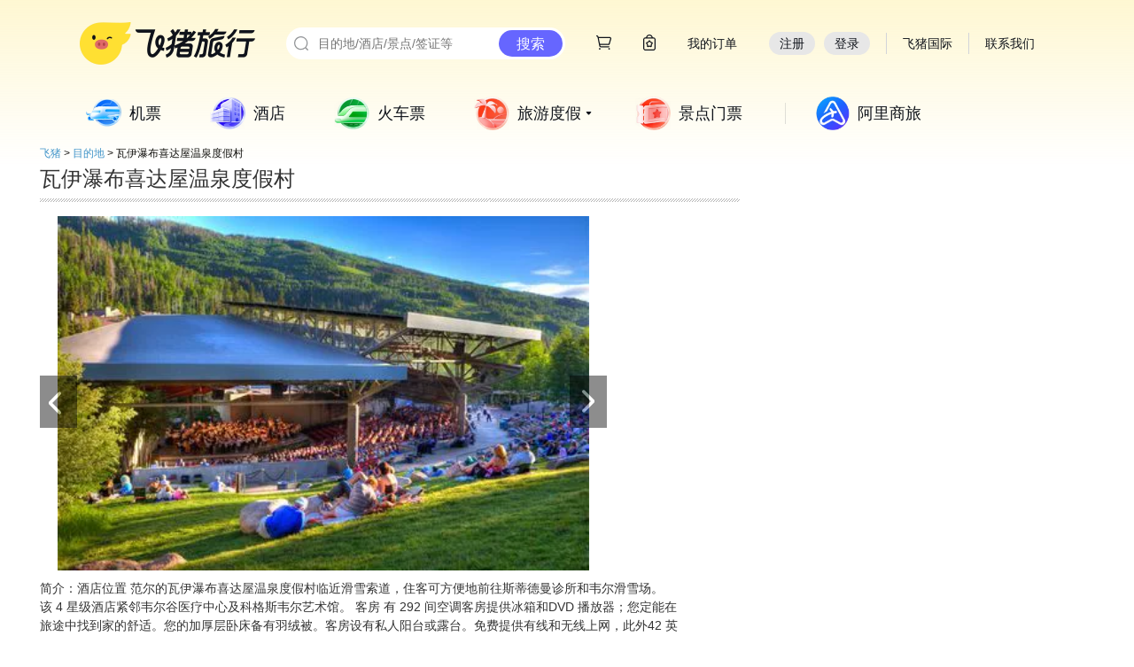

--- FILE ---
content_type: application/javascript
request_url: http://g.alicdn.com/kissy/k/1.4.14/xtemplate-min.js?t=1.js
body_size: 362
content:
/*
Copyright 2014, KISSY v1.49.10
MIT Licensed
build time: Dec 10 15:07
*/
KISSY.add("xtemplate",["xtemplate/runtime","xtemplate/compiler"],function(g,h){function b(a,c){c=g.merge(k,c);if("string"===typeof a){var e=a,f=c,d;if(!f.cache||!(d=i[e]))d=j.compileToFn(e,f),f.cache&&(i[e]=d);a=d}b.superclass.constructor.call(this,a,c)}var a=h("xtemplate/runtime"),j=h("xtemplate/compiler"),i=b.cache={},k={cache:!0};g.extend(b,a,{},{compiler:j,Scope:a.Scope,RunTime:a,addCommand:a.addCommand,removeCommand:a.removeCommand});return b});


--- FILE ---
content_type: application/javascript
request_url: http://g.alicdn.com/kissy/k/1.4.14/component/extension/shim-min.js?t=1.js
body_size: 383
content:
/*
Copyright 2014, KISSY v1.49.10
MIT Licensed
build time: Dec 10 14:48
*/
KISSY.add("component/extension/shim",[],function(a){function b(){}var a=6===a.UA.ie,c='<iframe style="position: absolute;border: none;width: '+(a?"expression(this.parentNode.clientWidth)":"100%")+";top: 0;opacity: 0;filter: alpha(opacity=0);left: 0;z-index: -1;height: "+(a?"expression(this.parentNode.clientHeight)":"100%")+';"/>';b.ATTRS={shim:{value:a}};b.prototype.__createDom=function(){this.get("shim")&&this.get("el").prepend(c)};return b});


--- FILE ---
content_type: application/javascript
request_url: http://g.alicdn.com/kissy/k/1.4.14/overlay-min.js?t=1.js
body_size: 4297
content:
/*
Copyright 2014, KISSY v1.49.10
MIT Licensed
build time: Dec 10 15:04
*/
KISSY.add("overlay/extension/loading",["node"],function(h,e){function c(){}var g=e("node");c.prototype={loading:function(){this._loadingExtEl||(this._loadingExtEl=(new g('<div class="'+this.get("prefixCls")+'ext-loading" style="position: absolute;border: none;width: 100%;top: 0;left: 0;z-index: 99999;height:100%;*height: expression(this.parentNode.offsetHeight);"/>')).appendTo(this.$el));this._loadingExtEl.show()},unloading:function(){var b=this._loadingExtEl;b&&b.hide()}};return c});
KISSY.add("overlay/extension/mask",["node"],function(h,e){function c(a,b){var i=a.view.getBaseCssClasses("mask"),i=m('<div  style="width:'+(f?"expression(KISSY.DOM.docWidth())":"100%")+";left:0;top:0;height:"+(f?"expression(KISSY.DOM.docHeight())":"100%")+";position:"+(f?"absolute":"fixed")+';" class="'+i+" "+b+'">'+(f?'<iframe style="position:absolute;left:0;top:0;background:red;width: expression(this.parentNode.offsetWidth);height: expression(this.parentNode.offsetHeight);filter:alpha(opacity=0);z-index:-1;"></iframe>':
"")+"</div>").prependTo("body");i.unselectable();i.on("mousedown",function(a){a.preventDefault()});return i}function g(){}function b(a,i){var b=a.get("maskNode"),d=a.view.getBaseCssClasses("mask-hidden");i?b.removeClass(d):b.addClass(d)}function a(a,i,d,c){var f=a.effect||k;b(c,d);if(f!==k){var c=a.duration,a=a.easing,e=d?1:0;i.stop(1,1);i.css("display",d?k:"block");i[f+l[f][e]](c,function(){i.css("display","")},a)}}function i(i){var b=this.get("maskNode");if(i=i.newVal){var d=Number(this.$el.css("z-index"));
isNaN(d)||b.css("z-index",d)}a(this.get("mask"),b,i,this)}var d=h.UA,p=e("node"),f=6===d.ie,m=p.all;g.ATTRS={mask:{value:!1},maskNode:{}};var k="none",l={fade:["Out","In"],slide:["Up","Down"]};g.prototype={__renderUI:function(){this.get("mask")&&this.set("maskNode",c(this,this.get("visible")?"":this.view.getBaseCssClasses("mask-hidden")))},__bindUI:function(){var a,b;if(b=this.get("mask")){a=this.get("maskNode");if(b.closeOnClick)a.on(p.Gesture.tap,this.close,this);this.on("afterVisibleChange",i)}},
__destructor:function(){var a;(a=this.get("maskNode"))&&a.remove()}};return g});
KISSY.add("overlay/close-xtpl",[],function(){return function(h){var e,c=this;e=this.config.utils;var g=e.runBlockCommand,b=e.renderOutput,a=e.getProperty,i=e.runInlineCommand,d=e.getPropertyOrRunCommand;e="";var p={},f=[],a=a(c,h,"closable",0,1);f.push(a);p.params=f;p.fn=function(a){var f;f='\n<a href="javascript:void(\'close\')"\n   id="ks-overlay-close-';var e=d(c,a,{},"id",0,3);f+=b(e,!0);f+='"\n   class="';var e={},g=[];g.push("close");e.params=g;e=i(c,a,e,"getBaseCssClasses",4);f+=b(e,!0);f+=
"\"\n   role='button'>\n    <span class=\"";e={};g=[];g.push("close-x");e.params=g;a=i(c,a,e,"getBaseCssClasses",6);f+=b(a,!0);return f+'">close</span>\n</a>\n'};e+=g(c,h,p,"if",1);return e+"\n"}});
KISSY.add("overlay/overlay-xtpl",["overlay/close-xtpl","component/extension/content-xtpl"],function(h,e,c,g){return function(b){var a,i;a=this.config.utils;"undefined"!==typeof g&&g.kissy&&(i=g);var d=a.renderOutput,c=a.runInlineCommand;a="";var f={},m=[];m.push("overlay/close-xtpl");f.params=m;i&&(e("overlay/close-xtpl"),f.params[0]=i.resolveByName(f.params[0]));f=c(this,b,f,"include",1);a+=d(f,!1);a+="\n";f={};m=[];m.push("component/extension/content-xtpl");f.params=m;i&&(e("component/extension/content-xtpl"),
f.params[0]=i.resolveByName(f.params[0]));b=c(this,b,f,"include",2);return a+=d(b,!1)}});
KISSY.add("overlay/overlay-render",["component/container","./overlay-xtpl","component/extension/content-render"],function(h,e){var c=e("component/container"),g=e("./overlay-xtpl"),b=e("component/extension/content-render");return c.getDefaultRender().extend([b],{createDom:function(){this.fillChildrenElsBySelectors({closeBtn:"#ks-overlay-close-{id}"})}},{ATTRS:{contentTpl:{value:g}},HTML_PARSER:{closeBtn:function(a){return a.one("."+this.getBaseCssClass("close"))}}})});
KISSY.add("overlay/extension/overlay-effect",[],function(h){function e(a){var b=a.$el.clone(!0);b.css({visibility:"visible",overflow:"hidden"}).addClass(a.get("prefixCls")+"overlay-ghost");return a.__afterCreateEffectGhost(b)}function c(a,b){a.__effectGhost&&a.__effectGhost.stop(1,1);var c=a.$el,f=h.all,g=a.get("effect"),k=f(g.target),f=g.duration,l={width:k.width(),height:k.height()},j=k.offset(),o={width:c.width(),height:c.height()},r=c.offset(),q,n=e(a),s=g.easing;n.insertAfter(c);b?(k=l,q=j,l=
o,j=r):(k=o,q=r);n.offset(j);h.mix(l,{left:n.css("left"),top:n.css("top")});c.css("visibility","hidden");n.css(k);n.offset(q);a.__effectGhost=n;n.css("visibility","visible");n.animate(l,{Anim:g.Anim,duration:f,easing:s,complete:function(){a.__effectGhost=null;n.remove();c.css("visibility","")}})}function g(b,d,e){var f=b.$el,g=b.get("effect"),k=g.effect||"none",l=g.target;"none"===k&&!l?e():l?c(b,d,e):(b=g.duration,g=g.easing,l=d?1:0,f.stop(1,1),f.css({visibility:"visible",display:d?"none":"block"}),
f[k+a[k][l]](b,function(){f.css({display:"block",visibility:""});e()},g))}function b(){}var a={fade:["Out","In"],slide:["Up","Down"]};b.ATTRS={effect:{value:{effect:"",target:null,duration:0.5,easing:"easeOut"},setter:function(b){var d=b.effect;"string"===typeof d&&!a[d]&&(b.effect="")}}};b.prototype={__afterCreateEffectGhost:function(a){return a},_onSetVisible:function(a){var b=this;g(b,a,function(){b.fire(a?"show":"hide")})}};return b});
KISSY.add("overlay/control","component/container,component/extension/shim,component/extension/align,./extension/loading,./extension/mask,./overlay-render,./extension/overlay-effect".split(","),function(h,e){var c=e("component/container"),g=e("component/extension/shim"),b=e("component/extension/align"),a=e("./extension/loading"),i=e("./extension/mask"),d=e("./overlay-render"),p=e("./extension/overlay-effect"),f={hide:"hide",destroy:"destroy"};return c.extend([g,a,b,i,p],{bindUI:function(){var a=this,
b=a.get("closeBtn");if(b)b.on("click",function(b){a.close();b.preventDefault()})},close:function(){this[f[this.get("closeAction")]||"hide"]();return this}},{ATTRS:{contentEl:{},closable:{value:false,view:1},closeBtn:{view:1},closeAction:{value:"hide"},focusable:{value:false},allowTextSelection:{value:true},handleMouseEvents:{value:false},visible:{value:false},xrender:{value:d}},xclass:"overlay"})});
KISSY.add("overlay/dialog-xtpl",["overlay/close-xtpl"],function(h,e,c,g){return function(b){var a,c=this,d;a=this.config.utils;"undefined"!==typeof g&&g.kissy&&(d=g);var h=a.runBlockCommand,f=a.renderOutput,m=a.getProperty,k=a.runInlineCommand,l=a.getPropertyOrRunCommand;a="";var j={},o=[];o.push("overlay/close-xtpl");j.params=o;d&&(e("overlay/close-xtpl"),j.params[0]=d.resolveByName(j.params[0]));d=k(c,b,j,"include",1);a+=f(d,!1);a+='\n<div id="ks-content-';d=l(c,b,{},"id",0,2);a+=f(d,!0);a+='"\n     class="';
d={};j=[];j.push("content");d.params=j;d=k(c,b,d,"getBaseCssClasses",3);a+=f(d,!0);a+='">\n    <div class="';d={};j=[];j.push("header");d.params=j;d=k(c,b,d,"getBaseCssClasses",4);a+=f(d,!0);a+='"\n         style="\n';d={};j=[];o=m(c,b,"headerStyle",0,6);j.push(o);d.params=j;d.fn=function(a){var b;b=" \n ";var d=l(c,a,{},"xindex",0,7);b=b+f(d,true);b=b+":";a=l(c,a,{},".",0,7);b=b+f(a,true);return b+";\n"};a+=h(c,b,d,"each",6);a+='\n"\n         id="ks-stdmod-header-';d=l(c,b,{},"id",0,10);a+=f(d,!0);
a+='">';d=l(c,b,{},"headerContent",0,10);a+=f(d,!1);a+='</div>\n\n    <div class="';d={};j=[];j.push("body");d.params=j;d=k(c,b,d,"getBaseCssClasses",12);a+=f(d,!0);a+='"\n         style="\n';d={};j=[];o=m(c,b,"bodyStyle",0,14);j.push(o);d.params=j;d.fn=function(a){var b;b=" \n ";var d=l(c,a,{},"xindex",0,15);b=b+f(d,true);b=b+":";a=l(c,a,{},".",0,15);b=b+f(a,true);return b+";\n"};a+=h(c,b,d,"each",14);a+='\n"\n         id="ks-stdmod-body-';d=l(c,b,{},"id",0,18);a+=f(d,!0);a+='">';d=l(c,b,{},"bodyContent",
0,18);a+=f(d,!1);a+='</div>\n\n    <div class="';d={};j=[];j.push("footer");d.params=j;k=k(c,b,d,"getBaseCssClasses",20);a+=f(k,!0);a+='"\n         style="\n';k={};d=[];m=m(c,b,"footerStyle",0,22);d.push(m);k.params=d;k.fn=function(a){var b;b=" \n ";var d=l(c,a,{},"xindex",0,23);b=b+f(d,true);b=b+":";a=l(c,a,{},".",0,23);b=b+f(a,true);return b+";\n"};a+=h(c,b,k,"each",22);a+='\n"\n         id="ks-stdmod-footer-';h=l(c,b,{},"id",0,26);a+=f(h,!0);a+='">';b=l(c,b,{},"footerContent",0,26);a+=f(b,!1);
return a+'</div>\n</div>\n<div tabindex="0"></div>'}});
KISSY.add("overlay/dialog-render",["./overlay-render","./dialog-xtpl"],function(h,e){var c=e("./overlay-render"),g=e("./dialog-xtpl");return c.extend({beforeCreateDom:function(b){h.mix(b.elAttrs,{role:"dialog","aria-labelledby":"ks-stdmod-header-"+this.control.get("id")})},createDom:function(){this.fillChildrenElsBySelectors({header:"#ks-stdmod-header-{id}",body:"#ks-stdmod-body-{id}",footer:"#ks-stdmod-footer-{id}"})},getChildrenContainerEl:function(){return this.control.get("body")},_onSetBodyStyle:function(b){this.control.get("body").css(b)},
_onSetHeaderStyle:function(b){this.control.get("header").css(b)},_onSetFooterStyle:function(b){this.control.get("footer").css(b)},_onSetBodyContent:function(b){var a;a=this.control.get("body");a.html(b)},_onSetHeaderContent:function(b){var a;a=this.control.get("header");a.html(b)},_onSetFooterContent:function(b){var a;a=this.control.get("footer");a.html(b)}},{ATTRS:{contentTpl:{value:g}},HTML_PARSER:{header:function(b){return b.one("."+this.getBaseCssClass("header"))},body:function(b){return b.one("."+
this.getBaseCssClass("body"))},footer:function(b){return b.one("."+this.getBaseCssClass("footer"))},headerContent:function(b){return b.one("."+this.getBaseCssClass("header")).html()},bodyContent:function(b){return b.one("."+this.getBaseCssClass("body")).html()},footerContent:function(b){return(b=b.one("."+this.getBaseCssClass("footer")))&&b.html()}}})});
KISSY.add("overlay/dialog",["./control","./dialog-render","node"],function(h,e){var c=e("./control"),g=e("./dialog-render"),b=e("node"),c=c.extend({__afterCreateEffectGhost:function(a){var b=this.get("body");a.all("."+this.get("prefixCls")+"stdmod-body").css({height:b.height(),width:b.width()}).html("");return a},handleKeyDownInternal:function(c){if(this.get("escapeToClose")&&c.keyCode===b.KeyCode.ESC){if("select"!==c.target.nodeName.toLowerCase()||c.target.disabled)this.close(),c.halt()}else a:if(c.keyCode===
a){var d=this.$el,e=b.all(c.target),f=d.last();if(e.equals(d)&&c.shiftKey)f[0].focus(),c.halt();else if(e.equals(f)&&!c.shiftKey)this.focus(),c.halt();else if(e.equals(d)||d.contains(e))break a;c.halt()}},_onSetVisible:function(a,b){var c=this.el;if(a)this.__lastActive=c.ownerDocument.activeElement,this.focus(),c.setAttribute("aria-hidden","false");else{c.setAttribute("aria-hidden","true");try{this.__lastActive&&this.__lastActive.focus()}catch(f){}}this.callSuper(a,b)}},{ATTRS:{header:{view:1},body:{view:1},
footer:{view:1},bodyStyle:{value:{},view:1},footerStyle:{value:{},view:1},headerStyle:{value:{},view:1},headerContent:{value:"",view:1},bodyContent:{value:"",view:1},footerContent:{value:"",view:1},closable:{value:!0},xrender:{value:g},focusable:{value:!0},escapeToClose:{value:!0}},xclass:"dialog"}),a=b.KeyCode.TAB;return c});
KISSY.add("overlay/popup",["./control"],function(h,e){return e("./control").extend({initializer:function(){var c=this;c.get("trigger")&&("mouse"===c.get("triggerType")?(c._bindTriggerMouse(),c.on("afterRenderUI",function(){c._bindContainerMouse()})):c._bindTriggerClick())},_bindTriggerMouse:function(){var c=this,e=c.get("trigger"),b;c.__mouseEnterPopup=function(a){c._clearHiddenTimer();b=h.later(function(){c._showing(a);b=void 0},1E3*c.get("mouseDelay"))};e.on("mouseenter",c.__mouseEnterPopup);c._mouseLeavePopup=
function(){b&&(b.cancel(),b=void 0);c._setHiddenTimer()};e.on("mouseleave",c._mouseLeavePopup)},_bindContainerMouse:function(){this.$el.on("mouseleave",this._setHiddenTimer,this).on("mouseenter",this._clearHiddenTimer,this)},_setHiddenTimer:function(){var c=this;c._hiddenTimer=h.later(function(){c._hiding()},1E3*c.get("mouseDelay"))},_clearHiddenTimer:function(){this._hiddenTimer&&(this._hiddenTimer.cancel(),this._hiddenTimer=void 0)},_bindTriggerClick:function(){var c=this;c.__clickPopup=function(e){e.preventDefault();
if(c.get("toggle"))c[c.get("visible")?"_hiding":"_showing"](e);else c._showing(e)};c.get("trigger").on("click",c.__clickPopup)},_showing:function(c){this.set("currentTrigger",h.one(c.target));this.show()},_hiding:function(){this.set("currentTrigger",void 0);this.hide()},destructor:function(){var c=this.$el,e=this.get("trigger");e&&(this.__clickPopup&&e.detach("click",this.__clickPopup),this.__mouseEnterPopup&&e.detach("mouseenter",this.__mouseEnterPopup),this._mouseLeavePopup&&e.detach("mouseleave",
this._mouseLeavePopup));c.detach("mouseleave",this._setHiddenTimer,this).detach("mouseenter",this._clearHiddenTimer,this)}},{ATTRS:{trigger:{setter:function(c){return h.all(c)}},triggerType:{value:"click"},currentTrigger:{},mouseDelay:{value:0.1},toggle:{value:!1}},xclass:"popup"})});KISSY.add("overlay",["overlay/control","overlay/dialog","overlay/popup"],function(h,e){var c=e("overlay/control"),g=e("overlay/dialog"),b=e("overlay/popup");c.Dialog=g;h.Dialog=g;c.Popup=b;return h.Overlay=c});


--- FILE ---
content_type: application/javascript
request_url: http://g.alicdn.com/tpi/tripbar/0.5.91/main/store-min.js?t=1.js
body_size: 682
content:
/*! tripbar 2020-06-02 07:59:05 */
KISSY.add("tripbar/main/store",function(a,b){function c(){try{return f in window&&window[f]}catch(a){return!1}}window.JSON=window.JSON||b;var d,e={},f=(window.document,"localStorage"),g="__storejs__";e.disabled=!1,e.set=function(a,b){},e.get=function(a){},e.remove=function(a){},e.clear=function(){},e.transact=function(a,b,c){var d=e.get(a);null==c&&(c=b,b=null),"undefined"==typeof d&&(d=b||{}),c(d),e.set(a,d)},e.getAll=function(){},e.serialize=function(a){return b.stringify(a)},e.deserialize=function(a){if("string"!=typeof a)return void 0;try{return b.parse(a)}catch(c){return a||void 0}},c()&&(d=window[f],e.set=function(a,b){if(void 0===b)return e.remove(a);var c=b.expires;return c&&(c=24*parseInt(c)*60*60*1e3,c=+new Date+c),b.__storejs__expirestime=c,d.setItem(a,e.serialize(b)),b.success&&b.success(),b},e.get=function(a,b){var c=d.getItem(a);return c?c.__storejs__expirestime<+new Date?void d.removeItem(a):(b&&b.success&&b.success(e.deserialize(d.getItem(a)).v),e.deserialize(d.getItem(a))):void 0},e.remove=function(a){d.removeItem(a)},e.clear=function(){d.clear()},e.getAll=function(){for(var a={},b=0;b<d.length;++b){var c=d.key(b);a[c]=e.get(c)}return a});try{e.set(g,g),e.get(g)!=g&&(e.disabled=!0),e.remove(g)}catch(h){e.disabled=!0}return e.enabled=!e.disabled,"undefined"!=typeof module&&module.exports?module.exports=e:"function"==typeof define&&define.amd?define(e):window.__storejs=e,window.__storejs},{requires:["json"]});

--- FILE ---
content_type: application/javascript
request_url: http://g.alicdn.com/kissy/k/1.4.14/base-min.js?t=1.js
body_size: 1334
content:
/*
Copyright 2014, KISSY v1.49.10
MIT Licensed
build time: Dec 10 14:47
*/
KISSY.add("base",["attribute"],function(e,q){function h(b,a){return function(d){return function(){a?d.apply(this,arguments):this.callSuper.apply(this,arguments);var c=arguments.callee.__owner__.__extensions__||[];a&&c.reverse();var f=arguments,e;if(e=c&&c.length)for(var g=0;g<e;g++){var m=c[g]&&(!b?c[g]:c[g].prototype[b]);m&&m.apply(this,f||[])}a?this.callSuper.apply(this,arguments):d.apply(this,arguments)}}}function n(b){var a=this.__hooks__,d=this.prototype;if(this.__extensions__.length&&a)for(var c in a)if(!d.hasOwnProperty(c)||
b.hasOwnProperty(c))b[c]=b[c]||o;return r.call(this,b)}function s(b){var a;b.target===this&&(a=this[i+b.type.slice(5).slice(0,-6)],a.call(this,b.newVal,b))}function t(b){var a=b.get("plugins"),d;e.each(a,function(b,f){"function"===typeof b&&(d=b,a[f]=new d)})}function j(b){var a,d=this.get("plugins");if(a=d.length)for(var c=0;c<a;c++)if(d[c][b])d[c][b](this)}var p=q("attribute"),k=e.ucfirst,i="_onSet",o=e.noop,l=p.extend({constructor:function(){this.callSuper.apply(this,arguments);var b=this.get("listeners"),
a;for(a in b)this.on(a,b[a]);this.initializer();t(this);j.call(this,"pluginInitializer");this.bindInternal();this.syncInternal()},initializer:o,__getHook:h,__callPluginsMethod:j,bindInternal:function(){var b=this.getAttrs(),a,d;for(a in b)if(d=i+k(a),this[d])this.on("after"+k(a)+"Change",s)},syncInternal:function(){var b=[],a;a=this.constructor;for(var d=this.getAttrs();a;)b.push(a),a=a.superclass&&a.superclass.constructor;b.reverse();for(a=0;a<b.length;a++){var c=b[a].ATTRS||{},f;for(f in c)if(f in
d){var e,g;(g=this[i+k(f)])&&0!==d[f].sync&&void 0!==(e=this.get(f))&&g.call(this,e)}}},plug:function(b){"function"===typeof b&&(b=new b);b.pluginInitializer&&b.pluginInitializer(this);this.get("plugins").push(b);return this},unplug:function(b){var a=[],d=this,c="string"===typeof b;e.each(d.get("plugins"),function(f){var e=0,g;b&&(c?(g=f.get&&f.get("pluginId")||f.pluginId,g!==b&&(a.push(f),e=1)):f!==b&&(a.push(f),e=1));e||f.pluginDestructor(d)});d.setInternal("plugins",a);return d},getPlugin:function(b){var a=
null;e.each(this.get("plugins"),function(d){if((d.get&&d.get("pluginId")||d.pluginId)===b)return a=d,!1});return a},destructor:e.noop,destroy:function(){this.get("destroyed")||(j.call(this,"pluginDestructor"),this.destructor(),this.set("destroyed",!0),this.fire("destroy"),this.detach())}});e.mix(l,{__hooks__:{initializer:h(),destructor:h("__destructor",!0)},ATTRS:{plugins:{value:[]},destroyed:{value:!1},listeners:{value:[]}},extend:function a(d,c,f){e.isArray(d)||(f=c,c=d,d=[]);f=f||{};c=c||{};c=
p.extend.call(this,c,f);c.__extensions__=d;n.call(c,{});if(d.length){var h={},g={};e.each(d.concat(c),function(a){if(a){e.each(a.ATTRS,function(a,c){var d=h[c]=h[c]||{};e.mix(d,a)});var a=a.prototype,c;for(c in a)a.hasOwnProperty(c)&&(g[c]=a[c])}});c.ATTRS=h;g.constructor=c;e.augment(c,g)}c.extend=f.extend||a;c.addMembers=n;return c}});var r=l.addMembers;return e.Base=l});


--- FILE ---
content_type: application/javascript
request_url: http://g.alicdn.com/kissy/k/1.4.14/event/dom/focusin-min.js
body_size: 365
content:
/*
Copyright 2014, KISSY v1.49.10
MIT Licensed
build time: Dec 10 15:02
*/
KISSY.add("event/dom/focusin",["event/dom/base"],function(d,g){var e=g("event/dom/base"),h=e.Special;d.each([{name:"focusin",fix:"focus"},{name:"focusout",fix:"blur"}],function(c){function f(a){return e.fire(a.target,c.name)}var b=d.guid("attaches_"+d.now()+"_");h[c.name]={setup:function(){var a=this.ownerDocument||this;b in a||(a[b]=0);a[b]+=1;1===a[b]&&a.addEventListener(c.fix,f,!0)},tearDown:function(){var a=this.ownerDocument||this;a[b]-=1;0===a[b]&&a.removeEventListener(c.fix,f,!0)}}});return e});


--- FILE ---
content_type: application/javascript
request_url: http://log.mmstat.com/eg.js?t=1768851175931
body_size: 234
content:
window.goldlog=(window.goldlog||{});goldlog.Etag="6XT1IWv5zwICAQOGZpE41P4F";goldlog.stag=2;

--- FILE ---
content_type: application/javascript
request_url: http://g.alicdn.com/??kissy/k/1.4.14/seed-min.js,tpi/topbar/1.3.5/global-min.js,tpi/pi/1.2.86/seed-min.js,tpi/header-footer/1.1.44/index-min.js
body_size: 33854
content:
/*
Copyright 2014, KISSY v1.4.14
MIT Licensed
build time: Dec 10 15:06
*/
var KISSY=function(a){function e(a){var k={},e;for(e in m)(function(b,g){b[g]=function(c){return h.log(c,g,a)}})(k,e);return k}var h,l=0,m={debug:10,info:20,warn:30,error:40};h={__BUILD_TIME:"20141210150549",Env:{host:this},Config:{debug:"",fns:{}},version:"1.4.14",config:function(d,e){var j,b,g=this,c,f=h.Config,s=f.fns;h.isObject(d)?h.each(d,function(a,n){(c=s[n])?c.call(g,a):f[n]=a}):(j=s[d],e===a?b=j?j.call(g):f[d]:j?b=j.call(g,e):f[d]=e);return b},log:function(){return a},getLogger:function(a){return e(a)},
error:function(){},guid:function(a){return(a||"")+l++},Logger:{}};h.Logger.Level={DEBUG:"debug",INFO:"info",WARN:"warn",ERROR:"error"};return h}();
(function(a,e){function h(){}function l(g,i,c,f,b,k){if(!i||!g)return g;var t,q,v,p;i[d]=g;k.push(i);v=a.keys(i);p=v.length;for(t=0;t<p;t++)if(q=v[t],q!==d){var h=g,m=i,x=c,F=f,H=b,K=k;if(x||!(q in h)||H){var y=h[q],w=m[q];if(y===w)y===e&&(h[q]=y);else if(F&&(w=F.call(m,q,w)),H&&w&&(a.isArray(w)||a.isPlainObject(w)))w[d]?h[q]=w[d]:(m=y&&(a.isArray(y)||a.isPlainObject(y))?y:a.isArray(w)?[]:{},h[q]=m,l(m,w,x,F,j,K));else if(w!==e&&(x||!(q in h)))h[q]=w}}return g}function m(a,i){return"constructor"===
a?e:i}var d="__MIX_CIRCULAR",k=this,j=!0,b=Object,g=b.create,c=!{toString:1}.propertyIsEnumerable("toString"),f="constructor,hasOwnProperty,isPrototypeOf,propertyIsEnumerable,toString,toLocaleString,valueOf".split(",");(function(a,i){for(var g in i)a[g]=i[g]})(a,{stamp:function(g,i,c){var c=c||"__~ks_stamped",f=g[c];if(!f&&!i)try{f=g[c]=a.guid(c)}catch(b){f=e}return f},keys:b.keys||function(a){var i=[],g,b;for(g in a)a.hasOwnProperty(g)&&i.push(g);if(c)for(b=f.length-1;0<=b;b--)g=f[b],a.hasOwnProperty(g)&&
i.push(g);return i},mix:function(g,i,c,f,b){"object"===typeof c&&(f=c.whitelist,b=c.deep,c=c.overwrite);if(f&&"function"!==typeof f)var h=f,f=function(i,g){return a.inArray(i,h)?g:e};c===e&&(c=j);var t=[],q=0;for(l(g,i,c,f,b,t);i=t[q++];)delete i[d];return g},merge:function(g){var g=a.makeArray(arguments),i={},c,f=g.length;for(c=0;c<f;c++)a.mix(i,g[c]);return i},augment:function(g,i){var c=a.makeArray(arguments),f=c.length-2,b=1,d,t,q=c[f],v=c[f+1];c[1]=i;a.isArray(v)||(q=v,v=e,f++);"boolean"!==typeof q&&
(q=e,f++);for(;b<f;b++){t=c[b];if(d=t.prototype)t=a.mix({},d,!0,m);a.mix(g.prototype,t,q,v)}return g},extend:function(c,i,f,b){var d=i.prototype;d.constructor=i;g?i=g(d):(h.prototype=d,i=new h);i.constructor=c;c.prototype=a.mix(i,c.prototype);c.superclass=d;f&&a.mix(i,f);b&&a.mix(c,b);return c},namespace:function(){var g=a.makeArray(arguments),i=g.length,c=null,f,b,d,t=g[i-1]===j&&i--;for(f=0;f<i;f++){d=(""+g[f]).split(".");c=t?k:this;for(b=k[d[0]]===c?1:0;b<d.length;++b)c=c[d[b]]=c[d[b]]||{}}return c}})})(KISSY);
(function(a,e){var h=Array.prototype,l=h.indexOf,m=h.lastIndexOf,d=h.filter,k=h.every,j=h.some,b=h.map;a.mix(a,{each:function(g,c,f){if(g){var b,i,d=0;b=g&&g.length;i=b===e||"function"===a.type(g);f=f||null;if(i)for(i=a.keys(g);d<i.length&&!(b=i[d],!1===c.call(f,g[b],b,g));d++);else for(i=g[0];d<b&&!1!==c.call(f,i,d,g);i=g[++d]);}return g},indexOf:l?function(a,c){return l.call(c,a)}:function(a,c){for(var f=0,b=c.length;f<b;++f)if(c[f]===a)return f;return-1},lastIndexOf:m?function(a,c){return m.call(c,
a)}:function(a,c){for(var f=c.length-1;0<=f&&c[f]!==a;f--);return f},unique:function(g,c){var f=g.slice();c&&f.reverse();for(var b=0,i,d;b<f.length;){for(d=f[b];(i=a.lastIndexOf(d,f))!==b;)f.splice(i,1);b+=1}c&&f.reverse();return f},inArray:function(g,c){return-1<a.indexOf(g,c)},filter:d?function(a,c,f){return d.call(a,c,f||this)}:function(g,c,f){var b=[];a.each(g,function(a,g,d){c.call(f||this,a,g,d)&&b.push(a)});return b},map:b?function(a,c,f){return b.call(a,c,f||this)}:function(a,c,f){for(var b=
a.length,i=Array(b),d=0;d<b;d++){var e="string"===typeof a?a.charAt(d):a[d];if(e||d in a)i[d]=c.call(f||this,e,d,a)}return i},reduce:function(a,c,f){var b=a.length;if("function"!==typeof c)throw new TypeError("callback is not function!");if(0===b&&2===arguments.length)throw new TypeError("arguments invalid");var i=0,d;if(3<=arguments.length)d=f;else{do{if(i in a){d=a[i++];break}i+=1;if(i>=b)throw new TypeError;}while(1)}for(;i<b;)i in a&&(d=c.call(e,d,a[i],i,a)),i++;return d},every:k?function(a,c,
f){return k.call(a,c,f||this)}:function(a,c,f){for(var b=a&&a.length||0,i=0;i<b;i++)if(i in a&&!c.call(f,a[i],i,a))return!1;return!0},some:j?function(a,c,f){return j.call(a,c,f||this)}:function(a,c,f){for(var b=a&&a.length||0,i=0;i<b;i++)if(i in a&&c.call(f,a[i],i,a))return!0;return!1},makeArray:function(b){if(null==b)return[];if(a.isArray(b))return b;var c=typeof b.length,f=typeof b;if("number"!==c||b.alert||"string"===f||"function"===f&&!("item"in b&&"number"===c))return[b];for(var c=[],f=0,d=b.length;f<
d;f++)c[f]=b[f];return c}})})(KISSY);
(function(a,e){function h(a){var c=typeof a;return null==a||"object"!==c&&"function"!==c}function l(){if(b)return b;var c=d;a.each(k,function(a){c+=a+"|"});c=c.slice(0,-1);return b=RegExp(c,"g")}function m(){if(g)return g;var c=d;a.each(j,function(a){c+=a+"|"});c+="&#(\\d{1,5});";return g=RegExp(c,"g")}var d="",k={"&amp;":"&","&gt;":">","&lt;":"<","&#x60;":"`","&#x2F;":"/","&quot;":'"',"&#x27;":"'"},j={},b,g,c=/[\-#$\^*()+\[\]{}|\\,.?\s]/g;(function(){for(var a in k)j[k[a]]=a})();a.mix(a,{urlEncode:function(a){return encodeURIComponent(""+
a)},urlDecode:function(a){return decodeURIComponent(a.replace(/\+/g," "))},fromUnicode:function(a){return a.replace(/\\u([a-f\d]{4})/ig,function(a,c){return String.fromCharCode(parseInt(c,16))})},escapeHtml:function(a){return(a+"").replace(l(),function(a){return j[a]})},escapeRegExp:function(a){return a.replace(c,"\\$&")},unEscapeHtml:function(a){return a.replace(m(),function(a,c){return k[a]||String.fromCharCode(+c)})},param:function(c,b,i,g){b=b||"&";i=i||"=";g===e&&(g=!0);var k=[],r,j,t,q,v,p=
a.urlEncode;for(r in c)if(v=c[r],r=p(r),h(v))k.push(r),v!==e&&k.push(i,p(v+d)),k.push(b);else if(a.isArray(v)&&v.length){j=0;for(q=v.length;j<q;++j)t=v[j],h(t)&&(k.push(r,g?p("[]"):d),t!==e&&k.push(i,p(t+d)),k.push(b))}k.pop();return k.join(d)},unparam:function(c,b,i){if("string"!==typeof c||!(c=a.trim(c)))return{};for(var i=i||"=",d={},g,k=a.urlDecode,c=c.split(b||"&"),h=0,t=c.length;h<t;++h){g=c[h].indexOf(i);if(-1===g)b=k(c[h]),g=e;else{b=k(c[h].substring(0,g));g=c[h].substring(g+1);try{g=k(g)}catch(q){}a.endsWith(b,
"[]")&&(b=b.substring(0,b.length-2))}b in d?a.isArray(d[b])?d[b].push(g):d[b]=[d[b],g]:d[b]=g}return d}});a.escapeHTML=a.escapeHtml;a.unEscapeHTML=a.unEscapeHtml})(KISSY);
(function(a){function e(a,e,m){function d(){}var k=[].slice,j=k.call(arguments,3),b=function(){var b=k.call(arguments);return e.apply(this instanceof d?this:m||this,a?b.concat(j):j.concat(b))};d.prototype=e.prototype;b.prototype=new d;return b}a.mix(a,{noop:function(){},bind:e(0,e,null,0),rbind:e(0,e,null,1),later:function(e,l,m,d,k){var l=l||0,j=e,b=a.makeArray(k),g;"string"===typeof e&&(j=d[e]);e=function(){j.apply(d,b)};g=m?setInterval(e,l):setTimeout(e,l);return{id:g,interval:m,cancel:function(){this.interval?
clearInterval(g):clearTimeout(g)}}},throttle:function(e,l,m){l=l||150;if(-1===l)return function(){e.apply(m||this,arguments)};var d=a.now();return function(){var k=a.now();k-d>l&&(d=k,e.apply(m||this,arguments))}},buffer:function(e,l,m){function d(){d.stop();k=a.later(e,l,0,m||this,arguments)}l=l||150;if(-1===l)return function(){e.apply(m||this,arguments)};var k=null;d.stop=function(){k&&(k.cancel(),k=0)};return d}})})(KISSY);
(function(a,e){function h(b,g,c){var f=b,e,i,n,j;if(!b)return f;if(b[k])return c[b[k]].destination;if("object"===typeof b){j=b.constructor;if(a.inArray(j,[Boolean,String,Number,Date,RegExp]))f=new j(b.valueOf());else if(e=a.isArray(b))f=g?a.filter(b,g):b.concat();else if(i=a.isPlainObject(b))f={};b[k]=j=a.guid("c");c[j]={destination:f,input:b}}if(e)for(b=0;b<f.length;b++)f[b]=h(f[b],g,c);else if(i)for(n in b)if(n!==k&&(!g||g.call(b,b[n],n,b)!==d))f[n]=h(b[n],g,c);return f}function l(b,d,c,f){if(b[j]===
d&&d[j]===b)return m;b[j]=d;d[j]=b;var k=function(a,c){return null!==a&&a!==e&&a[c]!==e},i;for(i in d)!k(b,i)&&k(d,i)&&c.push("expected has key "+i+'", but missing from actual.');for(i in b)!k(d,i)&&k(b,i)&&c.push('expected missing key "'+i+'", but present in actual.');for(i in d)i!==j&&(a.equals(b[i],d[i],c,f)||f.push('"'+i+'" was "'+(d[i]?d[i].toString():d[i])+'" in expected, but was "'+(b[i]?b[i].toString():b[i])+'" in actual.'));a.isArray(b)&&a.isArray(d)&&b.length!==d.length&&f.push("arrays were not the same length");
delete b[j];delete d[j];return 0===c.length&&0===f.length}var m=!0,d=!1,k="__~ks_cloned",j="__~ks_compared";a.mix(a,{equals:function(a,d,c,f){c=c||[];f=f||[];return a===d?m:a===e||null===a||d===e||null===d?null==a&&null==d:a instanceof Date&&d instanceof Date?a.getTime()===d.getTime():"string"===typeof a&&"string"===typeof d||"number"===typeof a&&"number"===typeof d?a===d:"object"===typeof a&&"object"===typeof d?l(a,d,c,f):a===d},clone:function(b,d){var c={},f=h(b,d,c);a.each(c,function(a){a=a.input;
if(a[k])try{delete a[k]}catch(c){a[k]=e}});c=null;return f},now:Date.now||function(){return+new Date}})})(KISSY);
(function(a,e){var h=/^[\s\xa0]+|[\s\xa0]+$/g,l=String.prototype.trim,m=/\\?\{([^{}]+)\}/g;a.mix(a,{trim:l?function(a){return null==a?"":l.call(a)}:function(a){return null==a?"":(a+"").replace(h,"")},substitute:function(a,k,j){return"string"!==typeof a||!k?a:a.replace(j||m,function(a,d){return"\\"===a.charAt(0)?a.slice(1):k[d]===e?"":k[d]})},ucfirst:function(a){a+="";return a.charAt(0).toUpperCase()+a.substring(1)},startsWith:function(a,e){return 0===a.lastIndexOf(e,0)},endsWith:function(a,e){var j=
a.length-e.length;return 0<=j&&a.indexOf(e,j)===j}})})(KISSY);
(function(a,e){var h={},l=Object.prototype,m=l.toString;a.mix(a,{type:function(a){return null==a?""+a:h[m.call(a)]||"object"},isNull:function(a){return null===a},isUndefined:function(a){return a===e},isEmptyObject:function(a){for(var k in a)if(k!==e)return!1;return!0},isPlainObject:function(d){if(!d||"object"!==a.type(d)||d.nodeType||d.window==d)return!1;var k,j;try{if((j=d.constructor)&&!l.hasOwnProperty.call(d,"constructor")&&!l.hasOwnProperty.call(j.prototype,"isPrototypeOf"))return!1}catch(b){return!1}for(k in d);
return k===e||l.hasOwnProperty.call(d,k)}});a.each("Boolean,Number,String,Function,Date,RegExp,Object,Array".split(","),function(d,e){h["[object "+d+"]"]=e=d.toLowerCase();a["is"+d]=function(d){return a.type(d)===e}});a.isArray=Array.isArray||a.isArray})(KISSY);
(function(a){function e(){for(var a=0,b;b=h[a++];)try{b()}catch(d){setTimeout(function(){throw d;},0)}1<a&&(h=[]);l=0}var h=[],l=0;a.setImmediate=function(a){h.push(a);l||(l=1,m())};var m;if("function"===typeof setImmediate)m=function(){setImmediate(e)};else if("undefined"!==typeof process&&"function"===typeof process.nextTick)m=function(){process.nextTick(e)};else if("undefined"!==typeof MessageChannel){var d=new MessageChannel;d.port1.onmessage=function(){m=k;d.port1.onmessage=e;e()};var k=function(){d.port2.postMessage(0)};
m=function(){setTimeout(e,0);k()}}else m=function(){setTimeout(e,0)}})(KISSY);
(function(a){function e(a,d){for(var e=0,h=a.length-1,b=[],g;0<=h;h--)g=a[h],"."!==g&&(".."===g?e++:e?e--:b[b.length]=g);if(d)for(;e--;e)b[b.length]="..";return b=b.reverse()}var h=/^(\/?)([\s\S]+\/(?!$)|\/)?((?:\.{1,2}$|[\s\S]+?)?(\.[^.\/]*)?)$/,l=a.Path={resolve:function(){var h="",d,k=arguments,j,b=0;for(d=k.length-1;0<=d&&!b;d--)j=k[d],"string"===typeof j&&j&&(h=j+"/"+h,b="/"===j.charAt(0));h=e(a.filter(h.split("/"),function(a){return!!a}),!b).join("/");return(b?"/":"")+h||"."},normalize:function(h){var d=
"/"===h.charAt(0),k="/"===h.slice(-1),h=e(a.filter(h.split("/"),function(a){return!!a}),!d).join("/");!h&&!d&&(h=".");h&&k&&(h+="/");return(d?"/":"")+h},join:function(){var e=a.makeArray(arguments);return l.normalize(a.filter(e,function(a){return a&&"string"===typeof a}).join("/"))},relative:function(e,d){var e=l.normalize(e),d=l.normalize(d),h=a.filter(e.split("/"),function(a){return!!a}),j=[],b,g,c=a.filter(d.split("/"),function(a){return!!a});g=Math.min(h.length,c.length);for(b=0;b<g&&h[b]===c[b];b++);
for(g=b;b<h.length;)j.push(".."),b++;j=j.concat(c.slice(g));return j=j.join("/")},basename:function(a,d){var e;e=(a.match(h)||[])[3]||"";d&&e&&e.slice(-1*d.length)===d&&(e=e.slice(0,-1*d.length));return e},dirname:function(a){var d=a.match(h)||[],a=d[1]||"",d=d[2]||"";if(!a&&!d)return".";d&&(d=d.substring(0,d.length-1));return a+d},extname:function(a){return(a.match(h)||[])[4]||""}}})(KISSY);
(function(a,e){function h(c){c._queryMap||(c._queryMap=a.unparam(c._query))}function l(a){this._query=a||""}function m(a,c){return encodeURI(a).replace(c,function(a){a=a.charCodeAt(0).toString(16);return"%"+(1===a.length?"0"+a:a)})}function d(c){if(c instanceof d)return c.clone();var b=this;a.mix(b,{scheme:"",userInfo:"",hostname:"",port:"",path:"",query:"",fragment:""});c=d.getComponents(c);a.each(c,function(c,i){c=c||"";if("query"===i)b.query=new l(c);else{try{c=a.urlDecode(c)}catch(d){}b[i]=c}});
return b}var k=/[#\/\?@]/g,j=/[#\?]/g,b=/[#@]/g,g=/#/g,c=RegExp("^(?:([\\w\\d+.-]+):)?(?://(?:([^/?#@]*)@)?([\\w\\d\\-\\u0100-\\uffff.+%]*|\\[[^\\]]+\\])(?::([0-9]+))?)?([^?#]+)?(?:\\?([^#]*))?(?:#(.*))?$"),f=a.Path,s={scheme:1,userInfo:2,hostname:3,port:4,path:5,query:6,fragment:7};l.prototype={constructor:l,clone:function(){return new l(this.toString())},reset:function(a){this._query=a||"";this._queryMap=null;return this},count:function(){var c=0,b,d;h(this);b=this._queryMap;for(d in b)a.isArray(b[d])?
c+=b[d].length:c++;return c},has:function(c){var b;h(this);b=this._queryMap;return c?c in b:!a.isEmptyObject(b)},get:function(a){var c;h(this);c=this._queryMap;return a?c[a]:c},keys:function(){h(this);return a.keys(this._queryMap)},set:function(c,b){var d;h(this);d=this._queryMap;"string"===typeof c?this._queryMap[c]=b:(c instanceof l&&(c=c.get()),a.each(c,function(a,c){d[c]=a}));return this},remove:function(a){h(this);a?delete this._queryMap[a]:this._queryMap={};return this},add:function(a,c){var b,
d;if("string"===typeof a)h(this),b=this._queryMap,d=b[a],d=d===e?c:[].concat(d).concat(c),b[a]=d;else for(b in a instanceof l&&(a=a.get()),a)this.add(b,a[b]);return this},toString:function(c){h(this);return a.param(this._queryMap,e,e,c)}};d.prototype={constructor:d,clone:function(){var c=new d,b=this;a.each(s,function(a,d){c[d]=b[d]});c.query=c.query.clone();return c},resolve:function(c){"string"===typeof c&&(c=new d(c));var b=0,g,e=this.clone();a.each("scheme,userInfo,hostname,port,path,query,fragment".split(","),
function(d){if(d==="path")if(b)e[d]=c[d];else{if(d=c.path){b=1;if(!a.startsWith(d,"/"))if(e.hostname&&!e.path)d="/"+d;else if(e.path){g=e.path.lastIndexOf("/");g!==-1&&(d=e.path.slice(0,g+1)+d)}e.path=f.normalize(d)}}else if(d==="query"){if(b||c.query.toString()){e.query=c.query.clone();b=1}}else if(b||c[d]){e[d]=c[d];b=1}});return e},getScheme:function(){return this.scheme},setScheme:function(a){this.scheme=a;return this},getHostname:function(){return this.hostname},setHostname:function(a){this.hostname=
a;return this},setUserInfo:function(a){this.userInfo=a;return this},getUserInfo:function(){return this.userInfo},setPort:function(a){this.port=a;return this},getPort:function(){return this.port},setPath:function(a){this.path=a;return this},getPath:function(){return this.path},setQuery:function(c){"string"===typeof c&&(a.startsWith(c,"?")&&(c=c.slice(1)),c=new l(m(c,b)));this.query=c;return this},getQuery:function(){return this.query},getFragment:function(){return this.fragment},setFragment:function(c){a.startsWith(c,
"#")&&(c=c.slice(1));this.fragment=c;return this},isSameOriginAs:function(a){return this.hostname.toLowerCase()===a.hostname.toLowerCase()&&this.scheme.toLowerCase()===a.scheme.toLowerCase()&&this.port.toLowerCase()===a.port.toLowerCase()},toString:function(c){var b=[],d,e;if(d=this.scheme)b.push(m(d,k)),b.push(":");if(d=this.hostname){b.push("//");if(e=this.userInfo)b.push(m(e,k)),b.push("@");b.push(encodeURIComponent(d));if(e=this.port)b.push(":"),b.push(e)}if(e=this.path)d&&!a.startsWith(e,"/")&&
(e="/"+e),e=f.normalize(e),b.push(m(e,j));if(c=this.query.toString.call(this.query,c))b.push("?"),b.push(c);if(c=this.fragment)b.push("#"),b.push(m(c,g));return b.join("")}};d.Query=l;d.getComponents=function(b){var d=(b||"").match(c)||[],f={};a.each(s,function(a,c){f[c]=d[a]});return f};a.Uri=d})(KISSY);
(function(a,e){function h(a){var c=0;return parseFloat(a.replace(/\./g,function(){return 0===c++?".":""}))}function l(a,c){var b;c.trident=0.1;if((b=a.match(/Trident\/([\d.]*)/))&&b[1])c.trident=h(b[1]);c.core="trident"}function m(a){var c,b;return(c=a.match(/MSIE ([^;]*)|Trident.*; rv(?:\s|:)?([0-9.]+)/))&&(b=c[1]||c[2])?h(b):0}function d(a){var c,b="",d="",f,g=[6,9],t,q=j&&j.createElement("div"),v=[],p={webkit:e,trident:e,gecko:e,presto:e,chrome:e,safari:e,firefox:e,ie:e,ieMode:e,opera:e,mobile:e,
core:e,shell:e,phantomjs:e,os:e,ipad:e,iphone:e,ipod:e,ios:e,android:e,nodejs:e};q&&q.getElementsByTagName&&(q.innerHTML="<\!--[if IE {{version}}]><s></s><![endif]--\>".replace("{{version}}",""),v=q.getElementsByTagName("s"));if(0<v.length){l(a,p);f=g[0];for(g=g[1];f<=g;f++)if(q.innerHTML="<\!--[if IE {{version}}]><s></s><![endif]--\>".replace("{{version}}",f),0<v.length){p[d="ie"]=f;break}if(!p.ie&&(t=m(a)))p[d="ie"]=t}else if((f=a.match(/AppleWebKit\/*\s*([\d.]*)/))&&f[1]){p[b="webkit"]=h(f[1]);if((f=
a.match(/OPR\/(\d+\.\d+)/))&&f[1])p[d="opera"]=h(f[1]);else if((f=a.match(/Chrome\/([\d.]*)/))&&f[1])p[d="chrome"]=h(f[1]);else if((f=a.match(/\/([\d.]*) Safari/))&&f[1])p[d="safari"]=h(f[1]);if(/ Mobile\//.test(a)&&a.match(/iPad|iPod|iPhone/)){p.mobile="apple";if((f=a.match(/OS ([^\s]*)/))&&f[1])p.ios=h(f[1].replace("_","."));c="ios";if((f=a.match(/iPad|iPod|iPhone/))&&f[0])p[f[0].toLowerCase()]=p.ios}else if(/ Android/i.test(a)){if(/Mobile/.test(a)&&(c=p.mobile="android"),(f=a.match(/Android ([^\s]*);/))&&
f[1])p.android=h(f[1])}else if(f=a.match(/NokiaN[^\/]*|Android \d\.\d|webOS\/\d\.\d/))p.mobile=f[0].toLowerCase();if((f=a.match(/PhantomJS\/([^\s]*)/))&&f[1])p.phantomjs=h(f[1])}else if((f=a.match(/Presto\/([\d.]*)/))&&f[1]){if(p[b="presto"]=h(f[1]),(f=a.match(/Opera\/([\d.]*)/))&&f[1]){p[d="opera"]=h(f[1]);if((f=a.match(/Opera\/.* Version\/([\d.]*)/))&&f[1])p[d]=h(f[1]);if((f=a.match(/Opera Mini[^;]*/))&&f)p.mobile=f[0].toLowerCase();else if((f=a.match(/Opera Mobi[^;]*/))&&f)p.mobile=f[0]}}else if(t=
m(a))p[d="ie"]=t,l(a,p);else if(f=a.match(/Gecko/)){p[b="gecko"]=0.1;if((f=a.match(/rv:([\d.]*)/))&&f[1])p[b]=h(f[1]),/Mobile|Tablet/.test(a)&&(p.mobile="firefox");if((f=a.match(/Firefox\/([\d.]*)/))&&f[1])p[d="firefox"]=h(f[1])}c||(/windows|win32/i.test(a)?c="windows":/macintosh|mac_powerpc/i.test(a)?c="macintosh":/linux/i.test(a)?c="linux":/rhino/i.test(a)&&(c="rhino"));p.os=c;p.core=p.core||b;p.shell=d;p.ieMode=p.ie&&j.documentMode||p.ie;return p}var k=a.Env.host,j=k.document,k=k.navigator,b=KISSY.UA=
d(k&&k.userAgent||"");if("object"===typeof process){var g,c;if((g=process.versions)&&(c=g.node))b.os=process.platform,b.nodejs=h(c)}b.getDescriptorFromUserAgent=d;g="webkit,trident,gecko,presto,chrome,safari,firefox,ie,opera".split(",");c=j&&j.documentElement;var f="";c&&(a.each(g,function(a){var c=b[a];c&&(f+=" ks-"+a+(parseInt(c)+""),f+=" ks-"+a)}),a.trim(f)&&(c.className=a.trim(c.className+f)))})(KISSY);
(function(a,e){function h(a){if(x[a])return x[a];if(!u||a in u)x[a]={name:a,prefix:""};else{for(var c=a.charAt(0).toUpperCase()+a.slice(1),b,f=d.length;f--;)b=d[f]+c,b in u&&(x[a]={name:b,prefix:d[f]});x[a]=x[a]||{name:a,prefix:!1}}return x[a]}var l=a.Env.host,m=a.UA,d=["","Webkit","Moz","O","ms"],k=l.document||{},j,b,g,c,f,s,i,n=k.documentElement,u,r=!0,o=!1,t="ontouchstart"in k&&!m.phantomjs,q=m.ieMode;if(n&&(n.querySelector&&8!==q&&(o=!0),u=n.style,a.each(d,function(a){var b=a?a+"Transition":"transition",
d=a?a+"Transform":"transform";f===e&&b in u&&(f=a,g=b);s===e&&d in u&&(s=a,c=d)}),r="classList"in n,m=l.navigator||{},j="msPointerEnabled"in m,b="pointerEnabled"in m,c))try{var v=k.createElement("p");n.insertBefore(v,n.firstChild);v.style[c]="translate3d(1px,1px,1px)";var p=l.getComputedStyle(v),E=p.getPropertyValue(c)||p[c];n.removeChild(v);i=E!==e&&0<E.length&&"none"!==E}catch(L){i=!0}var x={};a.Features={isMsPointerSupported:function(){return j},isPointerSupported:function(){return b},isTouchEventSupported:function(){return t},
isTouchGestureSupported:function(){return t||b||j},isDeviceMotionSupported:function(){return!!l.DeviceMotionEvent},isHashChangeSupported:function(){return"onhashchange"in l&&(!q||7<q)},isTransitionSupported:function(){return f!==e},isTransformSupported:function(){return s!==e},isTransform3dSupported:function(){return i},isClassListSupported:function(){return r},isQuerySelectorSupported:function(){return!a.config("dom/selector")&&o},isIELessThan:function(a){return!!(q&&q<a)},getTransitionPrefix:function(){return f},
getTransformPrefix:function(){return s},getTransitionProperty:function(){return g},getTransformProperty:function(){return c},getVendorCssPropPrefix:function(a){return h(a).prefix},getVendorCssPropName:function(a){return h(a).name}}})(KISSY);(function(a){(a.Loader={}).Status={ERROR:-1,INIT:0,LOADING:1,LOADED:2,READY_TO_ATTACH:3,ATTACHING:4,ATTACHED:5}})(KISSY);
(function(a){function e(a){if("string"===typeof a)return h(a);for(var c=[],b=0,d=a.length;b<d;b++)c[b]=h(a[b]);return c}function h(c){"/"===c.charAt(c.length-1)&&(c+="index");a.endsWith(c,".js")&&(c=c.slice(0,-3));return c}function l(c,b){var d=b.indexOf("!");if(-1!==d){var f=b.substring(0,d),b=b.substring(d+1);a.use(f,{sync:!0,success:function(a,d){d.alias&&(b=d.alias(c,b,f))}})}return b}var m=a.Loader,d=a.Path,k=a.Env.host,j=a.startsWith,b=m.Status,g=b.ATTACHED,c=b.READY_TO_ATTACH,f=b.LOADED,s=
b.ATTACHING,i=b.ERROR,n=m.Utils={},u=k.document;a.mix(n,{docHead:function(){return u.getElementsByTagName("head")[0]||u.documentElement},normalDepModuleName:function(a,c){var b=0,f;if(!c)return c;if("string"===typeof c)return j(c,"../")||j(c,"./")?d.resolve(d.dirname(a),c):d.normalize(c);for(f=c.length;b<f;b++)c[b]=n.normalDepModuleName(a,c[b]);return c},createModulesInfo:function(c,b){a.each(b,function(a){n.createModuleInfo(c,a)})},createModuleInfo:function(c,b,d){var b=h(b),f=c.Env.mods,g=f[b];
return g?g:f[b]=g=new m.Module(a.mix({name:b,runtime:c},d))},getModules:function(c,b){var d=[c],f,g,e,i,h=c.Env.mods;a.each(b,function(b){f=h[b];!f||"css"!==f.getType()?(g=n.unalias(c,b),(e=a.reduce(g,function(a,c){i=h[c];return a&&i&&i.status>=s},!0))?d.push(h[g[0]].exports):d.push(null)):d.push(void 0)});return d},attachModsRecursively:function(a,c){var b,d=a.length;for(b=0;b<d;b++)n.attachModRecursively(a[b],c)},checkModsLoadRecursively:function(a,c,b,d,f){var b=b||[],f=f||{},g,e=1,i=a.length,
h=b.length;for(g=0;g<i;g++)e=e&&n.checkModLoadRecursively(a[g],c,b,d,f),b.length=h;return!!e},checkModLoadRecursively:function(a,b,d,g,e){var h,k=b.Env.mods[a];if(a in e)return e[a];if(!k)return e[a]=!1;h=k.status;return h===i?(g.push(k),e[a]=!1):h>=c?e[a]=!0:h!==f?e[a]=!1:n.checkModsLoadRecursively(k.getNormalizedRequires(),b,d,g,e)?(k.status=c,e[a]=!0):e[a]=!1},attachModRecursively:function(a,c){var b=c.Env.mods[a];b.status>=s||(b.status=s,b.cjs||n.attachModsRecursively(b.getNormalizedRequires(),
c),n.attachMod(c,b))},attachMod:function(c,b){var d=b.factory;if("function"===typeof d){var f;b.cjs&&1<d.length&&(f=a.bind(b.require,b));d=d.apply(b,b.cjs?[c,f,b.exports,b]:n.getModules(c,b.getRequiresWithAlias()));void 0!==d&&(b.exports=d)}else b.exports=d;b.status=g},getModNamesAsArray:function(a){"string"===typeof a&&(a=a.replace(/\s+/g,"").split(","));return a},normalizeModNames:function(a,c,b){return n.unalias(a,n.normalizeModNamesWithAlias(a,c,b))},unalias:function(a,c){for(var b=[].concat(c),
d,f,g,i=0,h,k=a.Env.mods;!i;){i=1;for(d=b.length-1;0<=d;d--)if((f=k[b[d]])&&"alias"in f){i=0;g=f.alias;"string"===typeof g&&(g=[g]);for(h=g.length-1;0<=h;h--)g[h]||g.splice(h,1);b.splice.apply(b,[d,1].concat(e(g)))}}return b},normalizeModNamesWithAlias:function(a,c,b){var d=[],f,g;if(c){f=0;for(g=c.length;f<g;f++)c[f]&&d.push(l(a,e(c[f])))}b&&(d=n.normalDepModuleName(b,d));return d},registerModule:function(c,b,d,g){var b=h(b),e=c.Env.mods,i=e[b];i&&void 0!==i.factory||(n.createModuleInfo(c,b),i=e[b],
a.mix(i,{name:b,status:f,factory:d}),a.mix(i,g))},getHash:function(a){var c=5381,b;for(b=a.length;-1<--b;)c=(c<<5)+c+a.charCodeAt(b);return c+""},getRequiresFromFn:function(a){var c=[];a.toString().replace(r,"").replace(o,function(a,b){c.push(b.match(/^\s*["']([^'"\s]+)["']\s*$/)[1])});return c}});var r=/(\/\*([\s\S]*?)\*\/|([^:]|^)\/\/(.*)$)/mg,o=/[^.'"]\s*require\s*\(([^)]+)\)/g})(KISSY);
(function(a){function e(a,b){return b in a?a[b]:a.runtime.Config[b]}function h(c){a.mix(this,c)}function l(c){this.exports={};this.status=k.Status.INIT;this.factory=this.name=void 0;this.cjs=1;a.mix(this,c);this.waitedCallbacks=[]}function m(a){for(var b=[],d=0;d<a.length;d++)b[d]=a[d];return b}function d(a){"function"===typeof a&&(a={success:a});if(a&&a.success){var b=a.success;a.success=function(){b.apply(this,m(arguments).slice(1))};a.sync=1;return a}}var k=a.Loader,j=a.Path,b=k.Utils;h.prototype=
{constructor:h,reset:function(c){a.mix(this,c)},getTag:function(){return e(this,"tag")},getName:function(){return this.name},getBase:function(){return e(this,"base")},getPrefixUriForCombo:function(){var a=this.name;return this.getBase()+(a&&!this.isIgnorePackageNameInUri()?a+"/":"")},getPackageUri:function(){this.packageUri=new a.Uri(this.getPrefixUriForCombo());return this.packageUri},getBaseUri:function(){return e(this,"baseUri")},isDebug:function(){return e(this,"debug")},isIgnorePackageNameInUri:function(){return e(this,
"ignorePackageNameInUri")},getCharset:function(){return e(this,"charset")},isCombine:function(){return e(this,"combine")},getGroup:function(){return e(this,"group")}};k.Package=h;l.prototype={kissy:1,constructor:l,use:function(a,d){a=b.getModNamesAsArray(a);return KISSY.use(b.normalDepModuleName(this.name,a),d)},resolve:function(a){return this.getFullPathUri().resolve(a)},resolveByName:function(a){return b.normalDepModuleName(this.name,a)},require:function(c){if("string"===typeof c)return a.require(c,
this.name);for(var b=c,g=0;g<b.length;g++)b[g]=this.resolveByName(b[g]);g=m(arguments);g[0]=b;g[1]=d(g[1]);a.use.apply(a,g)},wait:function(a){this.waitedCallbacks.push(a)},notifyAll:function(){for(var a,b=this.waitedCallbacks.length,d=0;d<b;d++){a=this.waitedCallbacks[d];try{a(this)}catch(g){setTimeout(function(){throw g;},0)}}this.waitedCallbacks=[]},getType:function(){var a=this.type;a||(this.type=a=".css"===j.extname(this.name).toLowerCase()?"css":"js");return a},getFullPathUri:function(){var c,
b,d,g;if(!this.fullPathUri){if(this.fullpath)b=new a.Uri(this.fullpath);else{b=this.getPackage();c=b.getBaseUri();g=this.getPath();if(b.isIgnorePackageNameInUri()&&(d=b.name))g=j.relative(d,g);b=c.resolve(g);if(c=this.getTag())c+="."+this.getType(),b.query.set("t",c)}this.fullPathUri=b}return this.fullPathUri},getFullPath:function(){var a;this.fullpath||(a=this.getFullPathUri(),this.fullpath=a.toString());return this.fullpath},getPath:function(){var a;if(!(a=this.path)){a=this.name;var b="."+this.getType(),
d="-min";a=j.join(j.dirname(a),j.basename(a,b));this.getPackage().isDebug()&&(d="");a=this.path=a+d+b}return a},getName:function(){return this.name},getPackage:function(){var b;if(!(b=this.packageInfo)){var d=this.name;b=this.runtime.config("packages");var d=d+"/",e="",i;for(i in b)a.startsWith(d,i+"/")&&i.length>e.length&&(e=i);b=this.packageInfo=b[e]||g}return b},getTag:function(){return this.tag||this.getPackage().getTag()},getCharset:function(){return this.charset||this.getPackage().getCharset()},
getRequiresWithAlias:function(){var a=this.requiresWithAlias,d=this.requires;if(!d||0===d.length)return d||[];a||(this.requiresWithAlias=a=b.normalizeModNamesWithAlias(this.runtime,d,this.name));return a},getRequiredMods:function(){var c=this.runtime;return a.map(this.getNormalizedRequires(),function(a){return b.createModuleInfo(c,a)})},getNormalizedRequires:function(){var a,d=this.normalizedRequiresStatus,g=this.status,e=this.requires;if(!e||0===e.length)return e||[];if((a=this.normalizedRequires)&&
d===g)return a;this.normalizedRequiresStatus=g;return this.normalizedRequires=b.normalizeModNames(this.runtime,e,this.name)}};k.Module=l;var g=new h({name:"",runtime:a})})(KISSY);
(function(a){function e(a){var d=0;if(m.webkit)a.sheet&&(d=1);else if(a.sheet)try{a.sheet.cssRules&&(d=1)}catch(c){"NS_ERROR_DOM_SECURITY_ERR"===c.name&&(d=1)}return d}function h(){for(var b in j){var d=j[b],c=d.node;e(c,b)&&(d.callback&&d.callback.call(c),delete j[b])}k=a.isEmptyObject(j)?0:setTimeout(h,l)}var l=30,m=a.UA,d=a.Loader.Utils,k=0,j={};d.pollCss=function(a,d){var c;c=j[a.href]={};c.node=a;c.callback=d;k||h()};d.isCssLoaded=e})(KISSY);
(function(a){var e=a.Env.host.document,h=a.Loader.Utils,l=a.Path,m={},d,k=a.UA;a.getScript=function(j,b,g){function c(){var a=o.readyState;if(!a||"loaded"===a||"complete"===a)o.onreadystatechange=o.onload=null,t(0)}var f=b,s=0,i,n,u,r;a.startsWith(l.extname(j).toLowerCase(),".css")&&(s=1);a.isPlainObject(f)&&(b=f.success,i=f.error,n=f.timeout,g=f.charset,u=f.attrs);f=m[j]=m[j]||[];f.push([b,i]);if(1<f.length)return f.node;var o=e.createElement(s?"link":"script");u&&a.each(u,function(a,b){o.setAttribute(b,
a)});g&&(o.charset=g);s?(o.href=j,o.rel="stylesheet"):(o.src=j,o.async=!0);f.node=o;var t=function(b){var c;if(r){r.cancel();r=void 0}a.each(m[j],function(a){(c=a[b])&&c.call(o)});delete m[j]},b="onload"in o,g=a.Config.forceCssPoll||k.webkit&&536>k.webkit;s&&g&&b&&(b=!1);b?(o.onload=c,o.onerror=function(){o.onerror=null;t(1)}):s?h.pollCss(o,function(){t(0)}):o.onreadystatechange=c;n&&(r=a.later(function(){t(1)},1E3*n));d||(d=h.docHead());s?d.appendChild(o):d.insertBefore(o,d.firstChild);return o}})(KISSY);
(function(a,e){function h(b){b=b.replace(/\\/g,"/");"/"!==b.charAt(b.length-1)&&(b+="/");k?b=k.resolve(b):(a.startsWith(b,"file:")||(b="file:"+b),b=new a.Uri(b));return b}var l=a.Loader,m=l.Utils,d=a.Env.host.location,k,j,b=a.Config.fns;if(!a.UA.nodejs&&d&&(j=d.href))k=new a.Uri(j);a.Config.loadModsFn=function(b,c){a.getScript(b.fullpath,c)};b.packages=function(b){var c,d=this.Config,k=d.packages=d.packages||{};return b?(a.each(b,function(b,d){c=b.name||d;var f=h(b.base||b.path);b.name=c;b.base=f.toString();
b.baseUri=f;b.runtime=a;delete b.path;k[c]?k[c].reset(b):k[c]=new l.Package(b)}),e):!1===b?(d.packages={},e):k};b.modules=function(b){var c=this;b&&a.each(b,function(b,d){var e=m.createModuleInfo(c,d,b);e.status===l.Status.INIT&&a.mix(e,b)})};b.base=function(a){var b=this.Config;if(!a)return b.base;a=h(a);b.base=a.toString();b.baseUri=a;return e}})(KISSY);
(function(a,e){function h(b,c,d,f,h){var i=c&&c.length,j=[],l=[];a.each(c,function(c){var q,m={timeout:h,success:function(){l.push(c);q&&r&&(g.registerModule(b,q.name,r.factory,r.config),r=e);--i||d(l,j)},error:function(){j.push(c);--i||d(l,j)},charset:f};c.combine||(q=c.mods[0],"css"===q.getType()?q=e:k&&(o=q.name,a.now(),m.attrs={"data-mod-name":q.name}));a.Config.loadModsFn(c,m)})}function l(b,c){a.mix(this,{runtime:b,waitingModules:c})}function m(a,b){if(!a&&"function"===typeof b&&1<b.length){var c=
g.getRequiresFromFn(b);c.length&&(a=a||{},a.requires=c)}else a&&a.requires&&!a.cjs&&(a.cjs=0);return a}function d(a,b){for(var a=a.split(/\//),b=b.split(/\//),c=Math.min(a.length,b.length),d=0;d<c&&a[d]===b[d];d++);return a.slice(0,d).join("/")+"/"}var k=10>a.UA.ieMode,j=a.Loader,b=j.Status,g=j.Utils,c=g.getHash,f=b.LOADING,s=b.LOADED,i=b.READY_TO_ATTACH,n=b.ERROR,u=a.now();l.groupTag=u;var r,o;l.add=function(b,c,d,f,h){if(3===h&&a.isArray(c))var i=c,c=d,d={requires:i,cjs:1};if("function"===typeof b||
1===h)if(d=c,c=b,d=m(d,c),k){for(var b=a.Env.host.document.getElementsByTagName("script"),j,h=b.length-1;0<=h;h--)if(i=b[h],"interactive"===i.readyState){j=i;break}b=j?j.getAttribute("data-mod-name"):o;g.registerModule(f,b,c,d);o=null}else r={factory:c,config:d};else k?o=null:r=e,d=m(d,c),g.registerModule(f,b,c,d)};a.augment(l,{use:function(b){var c=a.Config.timeout,d=this.runtime,b=a.keys(this.calculate(b));g.createModulesInfo(d,b);b=this.getComboUrls(b);a.each(b.css,function(b){h(d,b,function(b,
c){a.each(b,function(b){a.each(b.mods,function(b){g.registerModule(d,b.name,a.noop);b.notifyAll()})});a.each(c,function(b){a.each(b.mods,function(a){a.status=n;a.notifyAll()})})},b.charset,c)});a.each(b.js,function(b){h(d,b,function(){a.each(b,function(b){a.each(b.mods,function(a){a.factory||(a.status=n);a.notifyAll()})})},b.charset,c)})},calculate:function(a,b,c){var d,e,h,k,j=this.waitingModules,l=this.runtime,c=c||{},b=b||{};for(d=0;d<a.length;d++)e=a[d],b[e]||(b[e]=1,h=g.createModuleInfo(l,e),
k=h.status,k>=i||(k!==s&&!j.contains(e)&&(k!==f&&(h.status=f,c[e]=1),h.wait(function(a){j.remove(a.name);j.notifyAll()}),j.add(e)),this.calculate(h.getNormalizedRequires(),b,c)));return c},getComboMods:function(b,c){for(var f={},e,h=this.runtime,i=0,k=b.length,j,l,m,o,n,s,r,G,I;i<k;++i){j=b[i];j=g.createModuleInfo(h,j);m=j.getType();I=j.getFullPath();l=j.getPackage();r=l.name;n=l.getCharset();o=l.getTag();G=l.getGroup();s=l.getPrefixUriForCombo();e=l.getPackageUri();var z=r;(j.canBeCombined=l.isCombine()&&
a.startsWith(I,s))&&G?(z=G+"_"+n+"_"+u,(l=c[z])?l.isSameOriginAs(e)?l.setPath(d(l.getPath(),e.getPath())):(z=r,c[r]=e):c[z]=e.clone()):c[r]=e;e=f[m]=f[m]||{};(m=e[z])?1===m.tags.length&&m.tags[0]===o||m.tags.push(o):(m=e[z]=[],m.charset=n,m.tags=[o]);m.push(j)}return f},getComboUrls:function(a){var b=this.runtime.Config,d=b.comboPrefix,f=b.comboSep,e=b.comboMaxFileNum,b=b.comboMaxUrlLength,g={},a=this.getComboMods(a,g),h={},i;for(i in a){h[i]={};for(var k in a[i]){var j=[],l=[],m=a[i][k],o=m.tags,
n=(o=1<o.length?c(o.join("")):o[0])?"?t="+encodeURIComponent(o)+"."+i:"",o=n.length,s=g[k].toString(),r=s.length,u=s+d,A=h[i][k]=[],s=u.length;A.charset=m.charset;A.mods=[];for(var J=function(){A.push({combine:1,fullpath:u+j.join(f)+n,mods:l})},C=0;C<m.length;C++){var B=m[C];A.mods.push(B);var D=B.getFullPath();if(B.canBeCombined){if(D=D.slice(r).replace(/\?.*$/,""),j.push(D),l.push(B),j.length>e||s+j.join(f).length+o>b)j.pop(),l.pop(),J(),j=[],l=[],C--}else A.push({combine:0,fullpath:D,mods:[B]})}j.length&&
J()}}return h}});j.ComboLoader=l})(KISSY);
(function(a,e){function h(b){a.mix(this,{fn:b,waitMods:{}})}var l=a.Loader,m=a.Env,d=l.Utils,k=a.setImmediate,j=l.ComboLoader;h.prototype={constructor:h,notifyAll:function(){var b=this.fn;b&&a.isEmptyObject(this.waitMods)&&(this.fn=null,b())},add:function(a){this.waitMods[a]=1},remove:function(a){delete this.waitMods[a]},contains:function(a){return this.waitMods[a]}};l.WaitingModules=h;a.mix(a,{add:function(b,d,c){j.add(b,d,c,a,arguments.length)},use:function(b,g,c){function f(){++u;var b=[];a.now();
d.checkModsLoadRecursively(l,a,e,b)?(d.attachModsRecursively(l,a),g&&(m?r():k(r))):b.length?c&&(m?c.apply(a,b):k(function(){c.apply(a,b)})):(o.fn=f,i.use(l))}var l,i,m,u=0,r,o=new h(f);a.isPlainObject(g)&&(m=g.sync,c=g.error,g=g.success);r=function(){g.apply(a,d.getModules(a,b))};b=d.getModNamesAsArray(b);b=d.normalizeModNamesWithAlias(a,b);l=d.unalias(a,b);i=new j(a,o);m?o.notifyAll():k(function(){o.notifyAll()});return a},require:function(b,e){if(b){var c=d.unalias(a,d.normalizeModNamesWithAlias(a,
[b],e));d.attachModsRecursively(c,a);return d.getModules(a,c)[1]}}});m.mods={}})(KISSY);
(function(a){function e(c){var f=c.src||"";if(!f.match(g))return 0;var c=(c=c.getAttribute("data-config"))?(new Function("return "+c))():{},e=c.comboPrefix||k,h=c.comboSep||j,l,u=f.indexOf(e);-1===u?l=f.replace(b,"$1"):(l=f.substring(0,u),"/"!==l.charAt(l.length-1)&&(l+="/"),e=f.substring(u+e.length).split(h),a.each(e,function(a){if(a.match(g))return l+=a.replace(b,"$1"),!1}));"tag"in c||(e=f.lastIndexOf("?t="),-1!==e&&(f=f.substring(e+1),c.tag=m.getHash(d+f)));c.base=c.base||l;return c}function h(){var a=
l.getElementsByTagName("script"),b,d;for(b=a.length-1;0<=b;b--)if(d=e(a[b]))return d;return null}var l=a.Env.host&&a.Env.host.document,m=a.Loader.Utils,d="20141210150549",k="??",j=",",b=/^(.*)(seed|kissy)(?:-min)?\.js[^/]*/i,g=/(seed|kissy)(?:-min)?\.js/i;a.config({comboPrefix:k,comboSep:j,charset:"utf-8",lang:"zh-cn"});a.UA.nodejs?a.config({charset:"utf-8",base:__dirname.replace(/\\/g,"/").replace(/\/$/,"")+"/"}):l&&l.getElementsByTagName&&a.config(a.mix({comboMaxUrlLength:2E3,comboMaxFileNum:40},h()))})(KISSY);
KISSY.add("i18n",{alias:function(a,e){return e+"/i18n/"+a.Config.lang}});
(function(a,e){function h(){if(!b){d&&!m.nodejs&&u(l,i,h);b=1;for(var c=0;c<g.length;c++)try{g[c](a)}catch(e){setTimeout(function(){throw e;},0)}}}var l=a.Env.host,m=a.UA,d=l.document,k=d&&d.documentElement,j=l.location,b=0,g=[],c=/^#?([\w-]+)$/,f=/\S/,s=!(!d||!d.addEventListener),i="load",n=s?function(a,b,c){a.addEventListener(b,c,!1)}:function(a,b,c){a.attachEvent("on"+b,c)},u=s?function(a,b,c){a.removeEventListener(b,c,!1)}:function(a,b,c){a.detachEvent("on"+b,c)};a.mix(a,{isWindow:function(a){return null!=
a&&a==a.window},parseXML:function(a){if(a.documentElement)return a;var b;try{l.DOMParser?b=(new DOMParser).parseFromString(a,"text/xml"):(b=new ActiveXObject("Microsoft.XMLDOM"),b.async=!1,b.loadXML(a))}catch(c){b=e}!b||!b.documentElement||b.getElementsByTagName("parsererror");return b},globalEval:function(a){a&&f.test(a)&&(l.execScript?l.execScript(a):l.eval.call(l,a))},ready:function(c){if(b)try{c(a)}catch(d){setTimeout(function(){throw d;},0)}else g.push(c);return this},available:function(b,e){var b=
(b+"").match(c)[1],f=1,g=a.later(function(){if(500<++f)g.cancel();else{var a=d.getElementById(b);a&&(e(a),g.cancel())}},40,!0)}});if(j&&-1!==(j.search||"").indexOf("ks-debug"))a.Config.debug=!0;(function(){if(!d||"complete"===d.readyState)h();else if(n(l,i,h),s){var a=function(){u(d,"DOMContentLoaded",a);h()};n(d,"DOMContentLoaded",a)}else{var b=function(){"complete"===d.readyState&&(u(d,"readystatechange",b),h())};n(d,"readystatechange",b);var c,e=k&&k.doScroll;try{c=null===l.frameElement}catch(f){c=
!1}if(e&&c){var g=function(){try{e("left"),h()}catch(a){setTimeout(g,40)}};g()}}})();if(m.ie)try{d.execCommand("BackgroundImageCache",!1,!0)}catch(r){}})(KISSY,void 0);
(function(a){a.config({modules:{core:{alias:"dom,event,io,anim,base,node,json,ua,cookie".split(",")},ajax:{alias:"io"},"rich-base":{alias:"base"}}});if("undefined"!==typeof location){var e=a.startsWith(location.href,"https")?"https://s.tbcdn.cn/s/kissy/":"http://a.tbcdn.cn/s/kissy/";a.config({packages:{gallery:{base:e},kg:{base:"//g.alicdn.com/"},mobile:{base:e}}})}})(KISSY);
(function(a,e,h){a({"anim/transition?":{alias:KISSY.Features.isTransitionSupported()?"anim/transition":""}});a({anim:{requires:["anim/base","anim/timer","anim/transition?"]}});a({"anim/base":{requires:["dom","promise"]}});a({"anim/timer":{requires:["dom","anim/base"]}});a({"anim/transition":{requires:["dom","anim/base"]}});a({attribute:{requires:["event/custom"]}});a({base:{requires:["attribute"]}});a({button:{requires:["node","component/control"]}});a({color:{requires:["attribute"]}});a({combobox:{requires:["node",
"component/control","menu","attribute","io"]}});a({"component/container":{requires:["component/control","component/manager"]}});a({"component/control":{requires:["node","base","promise","component/manager","xtemplate/runtime"]}});a({"component/extension/align":{requires:["node"]}});a({"component/extension/content-render":{requires:["component/extension/content-xtpl"]}});a({"component/extension/delegate-children":{requires:["node","component/manager"]}});a({"component/plugin/drag":{requires:["dd"]}});
a({"component/plugin/resize":{requires:["resizable"]}});a({"date/format":{requires:["date/gregorian","i18n!date"]}});a({"date/gregorian":{requires:["i18n!date"]}});a({"date/picker":{requires:"node,date/gregorian,i18n!date/picker,component/control,date/format,date/picker-xtpl".split(",")}});a({"date/popup-picker":{requires:["date/picker-xtpl","date/picker","component/extension/shim","component/extension/align"]}});a({dd:{requires:["node","base"]}});a({"dd/plugin/constrain":{requires:["node","base"]}});
a({"dd/plugin/proxy":{requires:["node","dd","base"]}});a({"dd/plugin/scroll":{requires:["node","dd","base"]}});a({"dom/basic":{alias:["dom/base",e.isIELessThan(9)?"dom/ie":"",e.isClassListSupported()?"":"dom/class-list"]},dom:{alias:["dom/basic",!e.isQuerySelectorSupported()?"dom/selector":""]}});a({"dom/base":{requires:["ua"]}});a({"dom/class-list":{requires:["dom/base"]}});a({"dom/ie":{requires:["dom/base"]}});a({"dom/selector":{requires:["dom/basic"]}});a({editor:{requires:["node","html-parser",
"component/control","ua"]}});a({event:{requires:["event/dom","event/custom"]}});a({"event/custom":{requires:["event/base"]}});a({"event/dom":{alias:["event/dom/base",e.isTouchGestureSupported()?"event/dom/touch":"",e.isDeviceMotionSupported()?"event/dom/shake":"",e.isHashChangeSupported()?"":"event/dom/hashchange",e.isIELessThan(9)?"event/dom/ie":"",h.ie?"":"event/dom/focusin"]}});a({"event/dom/base":{requires:["event/base","dom"]}});a({"event/dom/focusin":{requires:["event/dom/base"]}});a({"event/dom/hashchange":{requires:["event/dom/base",
"dom"]}});a({"event/dom/ie":{requires:["event/dom/base","dom"]}});a({"event/dom/shake":{requires:["event/dom/base"]}});a({"event/dom/touch":{requires:["event/dom/base","dom"]}});a({"filter-menu":{requires:["menu","component/extension/content-xtpl","component/extension/content-render"]}});a({io:{requires:["dom","event/custom","promise","event/dom"]}});a({kison:{requires:["base"]}});a({menu:{requires:"node,component/container,component/extension/delegate-children,component/control,component/extension/content-render,component/extension/content-xtpl,component/extension/align,component/extension/shim".split(",")}});
a({menubutton:{requires:["node","button","component/extension/content-xtpl","component/extension/content-render","menu"]}});a({mvc:{requires:["io","json","attribute","node"]}});a({node:{requires:["dom","event/dom","anim"]}});a({overlay:{requires:"component/container,component/extension/shim,component/extension/align,node,component/extension/content-xtpl,component/extension/content-render".split(",")}});a({resizable:{requires:["node","base","dd"]}});a({"resizable/plugin/proxy":{requires:["node","base"]}});
a({"scroll-view":{alias:e.isTouchGestureSupported()?"scroll-view/drag":"scroll-view/base"}});a({"scroll-view/base":{requires:["node","anim","component/container","component/extension/content-render"]}});a({"scroll-view/drag":{requires:["scroll-view/base","node","anim"]}});a({"scroll-view/plugin/pull-to-refresh":{requires:["base"]}});a({"scroll-view/plugin/scrollbar":{requires:["base","node","component/control"]}});a({separator:{requires:["component/control"]}});a({"split-button":{requires:["component/container",
"button","menubutton"]}});a({stylesheet:{requires:["dom"]}});a({swf:{requires:["dom","json","attribute"]}});a({tabs:{requires:["component/container","toolbar","button"]}});a({toolbar:{requires:["component/container","component/extension/delegate-children","node"]}});a({tree:{requires:["node","component/container","component/extension/content-xtpl","component/extension/content-render","component/extension/delegate-children"]}});a({xtemplate:{requires:["xtemplate/runtime","xtemplate/compiler"]}});a({"xtemplate/compiler":{requires:["xtemplate/runtime"]}});
a({"xtemplate/runtime":{requires:["path"]}})})(function(a){KISSY.config("modules",a)},KISSY.Features,KISSY.UA);
(function(a){a.add("ua",function(){return a.UA});a.add("uri",function(){return a.Uri});a.add("path",function(){return a.Path});var e=a.UA,h=a.Env.host,l=(e.nodejs&&"object"===typeof global?global:h).JSON;9>e.ieMode&&(l=null);if(l)a.add("json",function(){return a.JSON=l}),a.parseJson=function(a){return l.parse(a)};else{var m=/^[\],:{}\s]*$/,d=/(?:^|:|,)(?:\s*\[)+/g,k=/\\(?:["\\\/bfnrt]|u[\da-fA-F]{4})/g,j=/"[^"\\\r\n]*"|true|false|null|-?(?:\d+\.|)\d+(?:[eE][+-]?\d+|)/g;a.parseJson=function(b){return null===
b?b:"string"===typeof b&&(b=a.trim(b))&&m.test(b.replace(k,"@").replace(j,"]").replace(d,""))?(new Function("return "+b))():a.error("Invalid Json: "+b)}}a.UA.nodejs&&(a.KISSY=a,module.exports=a)})(KISSY);
!function(a,b){a.TT=a.TT||{},a.TT.Global={};var c=a.TT.Global;a.TB||(c.hasTB=!1),a.TB=a.TB||a.TT,c.version="2.0",c.v={},c.util={},c.fn={},c.config={};var d=window.location;c.isDaily=!!(d.hostname.indexOf("daily.taobao.net")>-1||d.hostname.indexOf("daily.tmall.net")>-1||d.hostname.indexOf("daily.alitrip.com")>-1||d.hostname.indexOf("daily.alitrip.net")>-1||d.hostname.indexOf("daily.alitrip.hk")>-1||d.hostname.indexOf("daily.tmall.com.hk")>-1||d.hostname.indexOf("daily.fliggy.net")>-1||d.hostname.indexOf("daily.fliggy.test")>-1||d.hostname.indexOf("daily.fliggy.com")>-1),c._loginByCookie=function(e,f){if(d.hostname.indexOf("taobao.com")>-1||d.hostname.indexOf("taobao.net")>-1)return void e();a.TB&&a.TB.Global&&a.TB.Global.run&&(a.TB.Global.run=function(){});var g="//api.trip.taobao.com/login-api";c.isDaily&&(g="//api.trip.daily.taobao.net/login-api"),g+="?"+Math.random(),b.getScript(g,{success:e,error:f||e,timeout:3})},c.init=function(){c._loginByCookie(function(){c.isLogin=c.util&&c.util.isLogin(),c._init()})},c._init=function(){var a=this;c.el=c.util.$("J_TSiteNav"),c.blacklist=c.blacklist||["fn-cart"];try{var e=d.search,f=e.length?e.substring(1):"",g=b.unparam(f);b.each(g,function(a,b){b.indexOf("fn-")>-1&&(c.v[b]=a)})}catch(h){}c.el?a.load("fn-core"):c.blacklist=c.blacklist.concat(["fn-core","fn-login-info","fn-mini-cart","fn-site-map"]),b.each(a.fn,function(d,e){!b.inArray(e,c.blacklist)&&a.load(e)}),setTimeout(function(){c.reload()},600),a.init=function(){}},c.get=function(a,b){var c=this,d=c.config[a];return b?d[b]:d},c.set=function(a,c,d){var e=this,f=e.config[a];b.isObject(c)?b.each(c,function(b,c){e.set(a,c,b)}):f[c]=d},c.add=function(a,b,c){var d=this;c=c||{},d.fn[a]=b,d.config[a]={},d.set(a,c)},c.load=function(a){var b=this,c=b.get(a,"load");if(!c){b.set(a,"load",!0);try{b.fn[a]()}catch(d){}}},c.use=function(a,d){var e=this,f=e.get(a,"exports");b.isFunction(d)&&(f?d.call(e,c,f):(e.get(a,"callback").push(d),e.load(a)))},c.exports=function(a,b){var d=this,e=d.get(a,"callback");for(d.set(a,"exports",b);e&&e.length;){var f=e.shift();f.call(d,c,b)}},c.reload=function(){var a=["fn-core","fn-login-info","fn-mini-cart"];b.each(a,function(a){c.set(a,{load:!1,isRender:!1}),c.isLogin=c.util.isLogin(),c.load(a)})}}(window,window.KISSY),!function(a,b){var c=window,d=c.document,e=d.body,f=a.util,g=" ";f.isNotEmptyString=function(a){return"string"==typeof a&&""!==a},f.getCookie=function(a){var b=d.cookie.match("(?:^|;)\\s*"+a+"=([^;]*)");return b&&b[1]?decodeURIComponent(b[1]):""},f.setCookie=function(a,b,c,e,f,g){var h=String(encodeURIComponent(b)),i=c;"number"==typeof i&&(i=new Date,i.setTime(i.getTime()+24*c*60*60*1e3)),i instanceof Date&&(h+="; expires="+i.toUTCString()),this.isNotEmptyString(e)&&(h+="; domain="+e),this.isNotEmptyString(f)&&(h+="; path="+f),g&&(h+="; secure"),d.cookie=a+"="+h},f.$=function(a){return d.getElementById(a)},f.selector=function(a,b){var c=b?d.getElementById(b)||b:d;if(d.querySelectorAll)return c.querySelectorAll("."+a);for(var e=c.getElementsByTagName("*"),g=e.length,h=[],i=0;g>i;i++){var j=e[i];f.hasClass(j,a)&&h.push(j)}return h},f.contains=function(a,b){for(;b&&"BODY"!==b.nodeName;){if(a===b.parentNode)return!0;b=b.parentNode}return!1},f.hasClass=function(a,b){var c=a&&a.className;return c&&(g+c+g).indexOf(g+b+g)>-1},f.addClass=function(a,c){var d=a&&a.className;a&&(d=g+d+g,d.indexOf(g+c+g)<0&&(a.className=b.trim(d+c)))},f.removeClass=function(a,c){var d=a&&a.className;d&&(d=(g+d+g).replace(g+c+g,g),a.className=b.trim(d))},f.addEvent=function(a,b,c,d){a&&(a.addEventListener?a.addEventListener(b,c,!!d):a.attachEvent&&a.attachEvent("on"+b,c))},f.removeEvent=function(a,b,c,d){a&&(a.removeEventListener?a.removeEventListener(b,c,!!d):a.detachEvent&&a.detachEvent("on"+b,c))},f.getEvent=function(a){return a||c.event},f.getTarget=function(a){return a.target||a.srcElement},f.preventDefault=function(a){a.preventDefault?a.preventDefault():a.returnValue=!1},f.stopPropagation=function(a){a.stopPropagation?a.stopPropagation():a.cancelBubble=!0},f.css=function(a,b,d){var e=function(a,b){var d;if(c.getComputedStyle)d=c.getComputedStyle(a,null)[b];else if(d=a.currentStyle[b],"auto"===d&&("width"===b||"height"==b))return f.getWH(a,b);return d},g=function(a,b,c){a.style[b]=c};return d?void g(a,b,d):e(a,b)},f.getWH=function(a,c,d){var e="width"===c?a.offsetWidth:a.offsetHeight,g="width"===c?["Left","Right"]:["Top","Bottom"];return d?("border"===d&&b.each(g,function(b){e+=parseFloat(f.css(a,"border"+b+"Width"))||0}),"margin"===d&&b.each(g,function(b){e+=parseFloat(f.css(a,"margin"+b))||0})):b.each(g,function(b){e-=parseFloat(f.css(a,"padding"+b))||0}),e+"px"},f.isLogin=function(){var a=f.getCookie("_nk_")||f.getCookie("tracknick"),b=f.getCookie("_l_g_"),c=f.getCookie("lgc");return!!(b&&a||c)},f.fromUnicode=function(a){return a.replace(/\\u([a-f\d]{4})/gi,function(a,b){return String.fromCharCode(parseInt(b,16))})},f.encodeGBK=function(a){function b(a){return a?c.ActiveXObject?(execScript('SetLocale "zh-cn"',"vbscript"),a.replace(/[\d\D]/g,function(a){return c.vbsval="",execScript('window.vbsval=Hex(Asc("'+a+'"))',"vbscript"),"%"+c.vbsval.slice(0,2)+"%"+c.vbsval.slice(-2)})):(e.src="//go.mmstat.com/jsclick?globaljs=1&separator="+a,e.src.split("&separator=").pop()):""}var e=d.createElement("img");return a.replace(/([^\x00-\xff]+)|([\x00-\xff]+)/g,function(a,c,d){return b(c)+encodeURIComponent(d||"")})},f.getNick=function(a){var b=f.getCookie("_nk_"),c=f.getCookie("lgc"),d=f.fromUnicode(b||c);return a?f.encodeGBK(d).toLowerCase():d},f.getTag=function(){return parseInt(b.unparam(f.getCookie("uc1")).tag)},f.isDaily=function(){var a=c.location;return!!(a.hostname.indexOf("daily.taobao.net")>-1||a.hostname.indexOf("daily.tmall.net")>-1||a.hostname.indexOf("daily.tmall.com.hk")>-1||a.hostname.indexOf("daily.alitrip.com")>-1||a.hostname.indexOf("daily.alitrip.net")>-1||a.hostname.indexOf("daily.alitrip.hk")>-1||a.hostname.indexOf("daily.fliggy.net")>-1||a.hostname.indexOf("daily.fliggy.test")>1||a.hostname.indexOf("daily.fliggy.com")>-1)},f.getHost=function(){return this.isDaily()?".daily.taobao.net":".taobao.com"},f.getUA=function(){return c.navigator&&c.navigator.userAgent?c.navigator.userAgent:""},f.isIE6=function(){var a=f.getUA(),b=a.match(/MSIE ([\w.]+)/);return!(!b||"6.0"!==b[1])},f.isMobile=function(){var a=f.getUA();return!!a.match(/AppleWebKit.*Mobile.*/)||"ontouchstart"in d.documentElement},f.isHttps=function(){return"https:"===window.location.protocol},f.jsonp=function(a,d,e,f){"function"==typeof d&&(e=d,d=void 0);var g=b.guid("jsonp"),h=d&&!b.isEmptyObject(d)?b.param(d)+"&":"",i="";c[g]=e,i+=a+(a.indexOf("?")>-1?"&":"?")+h,i+="callback="+g+"&t="+b.now(),b.getScript(i,f||{})},f.scrollTop=function(){var a=c.pageYOffset;return"number"!=typeof a&&(a=d.documentElement.scrollTop,"number"!=typeof a&&(a=e.scrollTop)),a},a.isIE6=f.isIE6(),a.isMobile=f.isMobile(),a.isDaily=f.isDaily(),a.isHTTPS=f.isHttps(),a.host=f.getHost(),window.TT.namespace=window.TT.namespace||function(){b.namespace.apply(window.TT,arguments)}}(window.TT.Global,window.KISSY),!function(a){var b=window,c=a.util;a.isMobile&&c.addEvent(b,"DOMContentLoaded",function(){c.addClass(c.$("J_TSiteNav"),"site-nav-mobile")})}(window.TT.Global),!function(a,b){var c=a.util,d=parseFloat(b.version);d>1.1&&(b.config({packages:[{name:"tbc",path:c.isDaily()?"//g-assets.daily.taobao.net/tbc/":"//g.alicdn.com/tbc/",ignorePackageNameInUri:!0}]}),1.2===d&&b.config({map:[[/(\/tbc\/)tbc\//g,"$1"]]})),d>=1.4?b.config({modules:{sizzle:{alias:["node"]},ajax:{alias:["io"]},calendar:{alias:["gallery/calendar-deprecated/1.0/"]},datalazyload:{alias:["gallery/datalazyload/1.0/"]},switchable:{alias:["gallery/switchable/1.3.1/"]},imagezoom:{alias:["gallery/imagezoom/1.0/"]},waterfall:{alias:["gallery/waterfall/1.0/"]}}}):b.config({modules:{io:{alias:["ajax"]}}})}(window.TT.Global,window.KISSY),!function(a,b){var c=document,d=a.util;a.add("fn-core",function(){var e={home:['<li class="menu home" data-spm="">','<div class="menu-hd">',a.isMobile?'<a href="//www.fliggy.com/" target="_top"><span class="ticonfont">&#xf012b;</span></a>':'<a href="//www.fliggy.com/" target="_top"><span class="ticonfont h">&#xf012b;</span><span>\u98de\u732a</span></a>',"</div>","</li>"].join(""),loginInfo:a.isLogin?'<li id="J_TLoginInfo" class="menu login-info" data-fn-name="fn-login-info" data-spm=""></li>':'<li id="J_TLoginInfo" class="menu" data-spm=""><div id="J_TLoginInfoHd" class="menu-hd"></div></li>',tmsg:a.isLogin?['<li id="J_Tmsg" class="tmsg">','<div class="J_TmsgOverview tmsg_overview J_TMenu menu" data-fn-name="fn-tmsg">','<div class="J_TmsgHead tmsg_head menu-hd"><a class="J_TmsgIcon tmsg_icon" href="//i.taobao.com/message/view_message.htm?spm=1.6659421.0.12&scm=1217.100.0.101" target="_blank"><img class="J_TmsgLoading tmsg_loading" src="//img.alicdn.com/tps/i1/T1oykcFidbXXXcAos.-13-5.gif" width="13" height="5" /><span class="J_TmsgLogo tmsg_logo iconfont" style="display:none">&#349 <i class="J_TmsgLightSign tmsg_light-sign" style="display:none;"></i></span> \u6d88\u606f<span class="J_TmsgSign tmsg_sign tmsg_unread_0"></span></a>',"</div>","</div>","</li>"].join(""):"",myTaobao:['<li class="J_TMenu menu my-taobao" data-spm="754894813">','<div class="menu-hd">','<a href="//i'+a.host+'/my_taobao.htm" target="_top">\u6211\u7684\u6dd8\u5b9d</a>',"<i><em></em><span></span></i>","</div>",'<div class="menu-bd menu-list">','<div class="menu-bd-panel">','<a href="//trade'+a.host+'/trade/itemlist/list_bought_items.htm" target="_top">\u5df2\u4e70\u5230\u7684\u5b9d\u8d1d</a>','<a href="//www.taobao.com/markets/footmark/tbfoot" target="_top">\u6211\u7684\u8db3\u8ff9</a>','<a href="//we.alitrip.com" target="_top">\u98de\u732a\u65c5\u884c\u8fbe\u4eba</a>',a.isMobile?'<a href="//i'+a.host+'/my_taobao.htm" target="_top" class="tsite-nav-btn">\u67e5\u770b\u6211\u7684\u6dd8\u5b9d</a>':"","</div>","</div>","</li>"].join(""),taobao:['<li class="menu" data-spm="1998613922">','<div class="menu-hd">','<a href="//www.taobao.com" target="_blank">\u6dd8\u5b9d</a>',"</div>","</li>"].join(""),tmall:['<li class="menu">','<div class="menu-hd">','<a href="//www.tmall.com" target="_blank">\u5929\u732b</a>',"</div>","</li>"].join(""),miniCart:['<li id="J_TMiniCart" class="J_TMenu menu menu-empty" data-fn-name="fn-mini-cart" data-spm="754894817">','<div class="menu-hd">','<a href="//cart.taobao.com/cart.htm?from=mini&ad_id=&am_id=&cm_id=&pm_id=1501036000a02c5c3739" target="_top">',"<span>\u8d2d\u7269\u8f66</span>",'<strong class="h"></strong>',"</a>","<i><em></em><span></span></i>","</div>",'<div class="menu-bd">','<div class="menu-bd-panel"></div>',"</div>","</li>"].join(""),favorite:['<li class="J_TMenu menu favorite" data-spm="754895005">','<div class="menu-hd">','<a href="//shoucang.taobao.com/shop_collect_list.htm" target="_top">',"<span>\u6536\u85cf\u5939</span>","</a>","<i><em></em><span></span></i>","</div>",'<div class="menu-bd menu-list">','<div class="menu-bd-panel">','<a href="//shoucang.taobao.com/item_collect.htm" target="_top">\u6536\u85cf\u7684\u5b9d\u8d1d</a>','<a href="//shoucang.taobao.com/shop_collect_list.htm" target="_top">\u6536\u85cf\u7684\u5e97\u94fa</a>',"</div>","</div>","</li>"].join(""),guide:['<li class="menu guide" data-spm="754895209">','<div class="menu-hd">','<a href="//list.taobao.com/browse/cat-0.htm?taobao_from=6" target="_top">\u5546\u54c1\u5206\u7c7b</a>',"</div>","</li>"].join(""),pipe:'<li class="tsite-nav-pipe">|</li>',sellerCenter:['<li class="menu seller-center" data-spm="754895545">','<div class="menu-hd">','<a href="//service.alitrip.com/HelpCenterIndex.htm" target="_blank">\u670d\u52a1\u4e2d\u5fc3</a>',"</div>","</li>"].join(""),fliggyRule:['<li class="menu seller-center" data-spm="1998613868">','<div class="menu-hd">','<a href="//rule.fliggy.com" target="_blank">\u98de\u732a\u89c4\u5219</a>',"</div>","</li>"].join(""),merchantCenter:['<li class="J_TMenu menu merchant-center" data-spm="1998613868">','<div class="menu-hd">','<a href="//zhaoshang.alitrip.com/entryprocess/entryIndex.htm" target="_blank">\u62db\u5546\u5165\u9a7b</a>',"<i><em></em><span></span></i>","</div>",'<div class="menu-bd menu-list">','<div class="menu-bd-panel">','<a href="//seller.fliggy.com/ruleDiff/seller/#/" target="_top">\u89c4\u5219\u4e2d\u5fc3</a>','<a href="//market.m.taobao.com/app/qn/toutiao-new/index-pc.html#/service/fm_6703?_k=marjj0" target="_top">\u98de\u732a\u5b66\u5802</a>','<a href="//service.alitrip.com/HelpCenterIndex.htm" target="_top">\u5546\u5bb6\u670d\u52a1</a>',"</div>","</div>","</li>"].join(""),mobile:['<li class="J_TMenu menu mobile" data-spm="754895553">','<div class="menu-hd">','<a href="#" target="_top">\u624b\u673a\u5ba2\u6237\u7aef</a>',"<i><em></em><span></span></i>","</div>",'<div class="menu-bd"><div id="J_sendMsg" class="menu-bd-panel"></div></div>',"</li>"].join(""),service:['<li class="menu service" data-spm="754895749">','<div class="menu-hd">','<a href="//service.taobao.com/support/main/service_center.htm" target="_top">\u8054\u7cfb\u5ba2\u670d</a>',"</div>","</li>"].join(""),siteMap:['<li id="J_TSiteMap" class="J_TMenu menu site-map" data-fn-name="fn-site-map" data-spm="754895753">','<div class="menu-hd">','<a href="javascript:;" target="_self">','<span class="iconfont">&#61532</span>',"<span>\u7f51\u7ad9\u5bfc\u822a</span>","</a>","<i><em></em><span></span></i>","</div>",'<div class="menu-bd"><div id="J_TSiteMapBd" class="menu-bd-panel"></div></div>',"</li>"].join(""),suggest:['<li class="menu global-suggest" data-fn-name="fn-suggest">','<div class="search-panel">','<form target="_top" action="//s.taobao.com/search">','<div class="search-button"><button class="iconfont btn-search" type="submit"></button></div>','<div class="search-panel-fields search-common-panel">','<input id="J_TGlobalSuggestInput" value="" name="q" aria-label="\u641c\u7d22" placeholder="\u641c\u7d22" accesskey="s" autocomplete="off">',"</div>","</form>","</div>","</li>"].join(""),weekend:'<li id="J_TWeekend" class="menu weekend" data-spm="1996803849"></li>'},f=["home","loginInfo"],g=["mobile","myTaobao","miniCart","favorite","pipe","sellerCenter","fliggyRule","merchantCenter","taobao","siteMap"],h=null,i=200,j=function(){this.init()};j.prototype.init=function(){var a=this;a.render(),a.bind()},j.prototype.render=function(){var b=this,c=d.$("J_TSiteNavBdL"),h=d.$("J_TSiteNavBdR");a.ui=a.ui||{},f=a.ui.l||f,g=a.ui.r||g,a.isMobile&&(e.mobile="",a.isLogin||(e.myTaobao="",e.miniCart="",e.favorite="",e.guide="",e.sellerCenter="")),c.innerHTML=b.renderUI(f),h.innerHTML=b.renderUI(g)},j.prototype.bind=function(){var e=this;e.$menus=d.selector("J_TMenu",a.el),e.menuCls=a.isMobile?"menu-click":"menu-hover",b.each(e.$menus,function(a){e.menuBind(a)}),a.isMobile&&d.addEvent(c,"click",function(){e.menuClose()})},j.prototype.renderUI=function(a){var c="";return b.each(a,function(a){c+=b.isObject(a)?a.tpl:e[a]}),c},j.prototype.menuBind=function(c){var e=this,f=function(a){var b=d.getEvent(a),f=d.getTarget(b),g=d.selector("menu-hd",c)[0];d.stopPropagation(b),d.contains(g,f)&&(d.preventDefault(b),d.hasClass(c,e.menuCls)?e.menuClose(c):(e.menuClose(),e.menuOpen(c)))},g=function(a){var f=d.getEvent(a),g=f.type,j=f.relatedTarget||("mouseover"===g?f.fromElement:f.toElement);d.contains(c,j)||j===c||(h&&h.cancel(),h=b.later(function(){"mouseover"===g?(e.menuClose(),e.menuOpen(c)):e.menuClose()},i))};a.isMobile?d.addEvent(c,"click",f):(d.addEvent(c,"mouseover",g),d.addEvent(c,"mouseout",g))},j.prototype.menuOpen=function(b){var c=this,e=b.getAttribute("data-fn-name");if(e){var f=a.get(e,"exports"),g=a.get(e,"isRender"),h=a.get(e,"cbRender");g||(a.set(e,"isRender",!0),a.set(e,"cbResult",f[h]())),a.get(e,"cbResult")&&d.addClass(b,c.menuCls)}else d.addClass(b,c.menuCls);a.isIE6&&!a.isHTTPS&&c.iframeShim(b)},j.prototype.menuClose=function(a){var c=this;a?d.removeClass(a,c.menuCls):b.each(c.$menus,function(a){d.removeClass(a,c.menuCls)})},j.prototype.iframeShim=function(b,e){var f=b.getAttribute("data-iframe-shim");if(a.isIE6&&!a.isHTTPS&&(!f||e)){var g=d.selector("menu-bd",b)[0],h=d.selector("menu-iframe-shim",g)[0],i=d.selector("menu-bd-panel",g)[0],j=d.getWH(i,"width","padding"),k=d.getWH(i,"height","padding");h||(h=c.createElement("iframe"),h.src="about: blank",h.className="menu-iframe-shim",g.appendChild(h)),d.css(h,"width",j),d.css(h,"height",k),b.setAttribute("data-iframe-shim","true")}},a.exports("fn-core",new j)})}(window.TT.Global,window.KISSY),!function(a,b){var c=a.util,d="fn-login-info";a.writeLoginInfo=function(a,b){var c=this;c.set(d,a||{}),c.set(d,"async",b||!1)},a.add(d,function(){var e=function(){this.el=c.$("J_TLoginInfo"),this.init()};e.prototype.init=function(){var b=this,e=a.get(d),f=b.getLoginInfo(e);a.isLogin?b.el.innerHTML=f:c.$("J_TLoginInfoHd").innerHTML=f},e.prototype.render=function(){return!0},e.prototype.getAvatar=function(){var a=c.$("J_TUserAvatar"),b=a.getElementsByTagName("img")[0];b.setAttribute("src",b.getAttribute("data-lazy"))},e.prototype.getMedals=function(){var d=this,e=c.getHost(),f=c.getNick(!0),g="http://vipservice"+e+"/medal/GetUserVisibleMedals.do?nick="+f,h=function(e){var f=c.$("J_TUserMedal"),g=c.$("J_TUserMedalCont"),h=c.$("J_TUserMedalFt"),i=c.$("J_TArrowL"),j=c.$("J_TArrowR"),k=e&&e.userMedals,l=k.length,m="",n=Math.ceil(l/5)-1,o=0;if(l&&e.isSuccess){b.each(k,function(a){m+=b.substitute('<a href="{medalUrl}" target="_top" title="{medalName}"><img src="{pic}"></a>',a)}),c.removeClass(f,"site-nav-loading"),g.innerHTML=m,5>=l&&(h.style.display="none");var p=function(){g.style.left=-205*o+"px"};c.addEvent(i,"click",function(a){var b=c.getEvent(a);c.preventDefault(b),c.stopPropagation(b),o>0&&(o-=1,p())}),c.addEvent(j,"click",function(a){var b=c.getEvent(a);c.preventDefault(b),c.stopPropagation(b),n>o&&(o+=1,p())})}else f.style.display="none";a.use("fn-core",function(a,b){b.iframeShim(d.el,!0)})};c.jsonp(g,{from:"diaoding"},h,{charset:"utf-8"})},e.prototype.WeiboBind=function(){var a=c.getHost(),b=c.getNick(!0),d="http://member1"+a+"/member/weibo_bind_tag.do?nick="+b,e=function(a){a.success&&a.weiboTag&&(c.$("J_TWeiboBindIcon").style.display="block")};c.jsonp(d,e)},e.prototype.getLoginTpl=function(){var b='<a href="{spaceUrl}" target="_top" class="userNickRegion-top">{nick}</a>';a.isMobile&&(b="");var c='<span class="l">Hi\uff0c\u6700\u8fd1\u60f3\u53bb\u54ea\u91cc\u73a9\uff1f</span><a href="{loginUrl}" target="_top">\u8bf7\u767b\u5f55</a>  <a href="{regUrl}" target="_top">\u514d\u8d39\u6ce8\u518c</a>',d=['<div class="menu-hd">','<span class="l">Hi\uff0c</span>',b,'<span class="l">\u6700\u8fd1\u60f3\u53bb\u54ea\u91cc\u73a9?</span> <span id="J_TTopFlightInfo"></span> <a href="{logoutUrl}" target="_top" style="padding-left:5px;">\u9000\u51fa</a>',"</div>"].join("");return a.isLogin?d:c},e.prototype.getLoginInfo=function(d){var e=this,f=d.loginServer||"https://login"+a.host,g=d.logoutServer||"http://login"+a.host,h=d.loginUrl||f+"/member/login.jhtml?f=top",i=d.logoutUrl||g+"/member/logout.jhtml?f=top&out=true",j="http://reg"+a.host+"/member/new_register.jhtml?from=fliggy&ex_info=&ex_sign=",k="//ju.mmstat.com/?url=http://i"+a.host+"/my_taobao.htm?ad_id=&am_id=&cm_id=&pm_id=1501036000a02c5c3739",l=c.getNick(),m=c.getNick(!0),n=c.getTag(),o=window.location.href;/^http.*(\/member\/login\.jhtml)$/i.test(o)&&(o="");var p=d.redirectUrl||o;h+=(~h.indexOf("?")?"&":"?")+"redirectURL="+encodeURIComponent(p),i+=(~i.indexOf("?")?"&":"?")+"redirectURL="+encodeURIComponent(p);var q,r,s,t;0===n||-1===n?(q="//new.taobao.com/?ad_id=&am_id=1301066543d8134877ba&cm_id=&pm_id=",r="\u65b0\u624b\u8d2d\u7269\u5165\u95e8\u6559\u5b66",s="//vip.taobao.com/newuser/newGift.htm",t="\u5feb\u53bb\u9886\u65b0\u4eba\u793c\u91d1!"):(7===n?(q="//vip.taobao.com/vip_club.htm",r="\u7acb\u523b\u6fc0\u6d3b\u6211\u7684\u8eab\u4efd"):(q="//vip.taobao.com/growth_info.htm",r="\u67e5\u770b\u6211\u7684\u4f1a\u5458\u7279\u6743"),n>2&&7>n?(s="//service.taobao.com/support/minerva/robot_main.htm?dcs=2&sourceId=400&businessId=100&moduleGroupId=taobaocrm",t="\u6211\u7684\u5ba2\u670d"):(s="//vip.taobao.com/growth_info.htm",t="\u6211\u7684\u6210\u957f"));var u=e.getLoginTpl(n),v={loginUrl:h,logoutUrl:i,regUrl:j,spaceUrl:k,nick:l,tag:n,userNick:m,powerUrl:q,powerTit:r,serviceUrl:s,serviceTit:t};return b.substitute(u,v)},a.set(d,{exports:new e,cbRender:"render"})})}(window.TT.Global,window.KISSY),!function(a,b){var c="fn-tripbar",d="0.5.91",e=a.isDaily?"//g-assets.daily.taobao.net/tpi/tripbar/":"//g.alicdn.com/tpi/tripbar/";a.add(c,function(){var f=function(){this.init()};f.prototype.init=function(){function a(){b.getScript(e+d+"/seed-min.js",function(){b.use("tripbar/main/mallbar",function(a,b){new b})})}if(!(b.UA&&b.UA.ie&&b.UA.ie<9)&&"1.1.6"!==b.version&&"1.20"!==b.version&&this.allowTripbar()){var c=b.unparam(window.location.search.substring(1));c.tripbar&&/\d+.\d+.\d+/.test(c.tripbar)&&(d=c.tripbar),setTimeout(a,2e3)}},f.prototype.allowTripbar=function(){return window.g_config&&"undefined"!=typeof window.g_config.allowTripbar?!!window.g_config.allowTripbar==!0?!0:!1:!0},a.exports(c,f),b.ready(function(){new f})})}(window.TT.Global,window.KISSY),!function(a,b){var c=window,d=a.util,e="fn-resource",f=a.isDaily?"https://resource.alitrip.net/getResource":"https://resource.fliggy.com/getResource";a.add(e,function(){var g=function(){this.init()};g.prototype.init=function(){if(!(b.UA&&b.UA.ie&&b.UA.ie<9)&&"1.1.6"!==b.version&&"1.20"!==b.version){var a=b.unparam(window.location.search.substring(1));a.NOT_GET_RESOURCE||c.NOT_GET_RESOURCE||this.getResource()}},g.prototype.getResource=function(){var a=this,b=a.getSpmB();b&&d.jsonp(f,{spm:b},function(b){if(b&&b.resourceList&&b.resourceList.length){a.makDefine();var c=b.resourceList;a.dealResource(0,c)}})},g.prototype.makDefine=function(){window.FR_DEFINE=function(a){window.FR_DEFINE_LIST||(window.FR_DEFINE_LIST=[]),window.FR_DEFINE_LIST.push(a)}},g.prototype.dealResource=function(a,c){if(!(a>=c.length)){var d=this,e=c[a],f=e.jsPath,g=e.cssPath;return g&&d.loadCss(g),f&&e.config&&e.config.moduleName?(d.loadModule(e),void d.dealResource(a+1,c)):void(f?d.loadScript(f,function(){window.FR_DEFINE_LIST&&window.FR_DEFINE_LIST.length&&b.each(window.FR_DEFINE_LIST,function(a){if(b.isFunction(a))try{a(e.config||{})}catch(c){}}),window.FR_DEFINE_LIST=[],d.dealResource(a+1,c)}):d.dealResource(a+1,c))}},g.prototype.loadModule=function(a,b){c.exports=c.exports||{};var d=c.exports;this.loadScript(a.jsPath,function(){try{var c=d[a.config.moduleName]["default"]||d[a.config.moduleName];new c(a)}catch(e){}b&&b()})},g.prototype.loadScript=function(a,c){b.getScript(a,c)},g.prototype.loadCss=function(a){b.getScript(a,{})},g.prototype.getSpmB=function(){return c.g_SPM&&c.g_SPM.spm?c.g_SPM.spm(c.document.body).split(".")[1]:c.g_SPM&&c.g_SPM.getParam?c.g_SPM.getParam(c.document.body).b:""},a.exports(e,g),c.onload=function(){new g}})}(window.TT.Global,window.KISSY),!function(a,b){var c="fn-ttid";a.add(c,function(){var d=function(){this.init()};d.prototype.init=function(){if(!(b.UA&&b.UA.ie&&b.UA.ie<9)){var a=this,c=b.unparam(window.location.search.substring(1));c.ttid&&b.use("node",function(){a.bindEvent(c.ttid)})}},d.prototype.bindEvent=function(a){b.one("body").delegate("click","a",function(c){var d=c.currentTarget;if(d){var e=b.one(d),f=e.attr("href");if(!f||"#"==f.charAt(0))return;if(f&&f.indexOf("toutiao-new")&&f.indexOf("ttid=")<0&&f.indexOf("void")<0){var g=f.split("#");if(g.length>1){var h=g[0].indexOf("?")>-1?g[0]+"&ttid="+a+"#"+g[1]:g[0]+"?ttid="+a+"#"+g[1];e.attr("href",h)}else{var h=f.indexOf("?")>-1?f+"&ttid="+a:f+"?ttid="+a;e.attr("href",h)}}else if(f&&f.indexOf("ttid=")<0&&f.indexOf("void")<0){var h=f.indexOf("?")>-1?f+"&ttid="+a:f+"?ttid="+a;e.attr("href",h)}}}),b.all("form").on("submit",function(){var c=b.one(this);c&&c.attr("action")&&!c.one(".hide-ttid-append")&&!c.one('input[name="ttid"]')&&c.append('<input class="hide-ttid-append" type="hidden" name="ttid" value="'+a+'">')})},a.exports(c,d),b.ready(function(){new d})})}(window.TT.Global,window.KISSY),function(a,b){var c="fn-anti-ie6",d=['<div class="tt-msie6-update-alert" id="ttMsie6UpdateAlert">','<div class="tmua-content">',"\u4eb2\uff0c\u60a8\u7684\u6d4f\u89c8\u5668\u7248\u672c\u8fc7\u4f4e\u5bfc\u81f4\u56fe\u7247\u6253\u5f00\u901f\u5ea6\u8fc7\u6162\uff0c\u63d0\u5347\u6253\u5f00\u901f\u5ea6\u60a8\u53ef\u4ee5",'<i class="browsericon ie-browser-position"></i>','<a href="http://windows.microsoft.com/zh-cn/windows/upgrade-your-browser" target="_blank">\u5347\u7ea7IE\u6d4f\u89c8\u5668</a>',"\u6216\u8005",'<i class="browsericon chrome-browser-position"></i>','<a href="http://www.google.cn/chrome/" target="_blank">\u4e0b\u8f7dchrome\u6d4f\u89c8\u5668</a>',"\u6216",'<i class="browsericon taobao-browser-position"></i>','<a href="http://download.browser.taobaocdn.com/client/browser/down.php" target="_blank">\u4e0b\u8f7d\u6dd8\u5b9d\u6d4f\u89c8\u5668</a>','<a href="javascript:;" class="browsericon x-button-icon"></a>',"</div>","</div>"].join("");a.add(c,function(){var e=function(){this.init()};e.prototype.init=function(){function c(){b.one("body").prepend(d);var a=b.one("#ttMsie6UpdateAlert");a&&a.delegate("click",".x-button-icon",function(){a.remove()})}a.isIE6&&setTimeout(c,1e3)},a.exports(c,e),b.ready(function(){new e})})}(window.TT.Global,window.KISSY),!function(a,b){function c(a){if(b&&b.unparam)return d.userCookie&&"2"==d.userCookie.version?b.unparam(a,"&amp;"):b.unparam(a);if(a){for(var c=a.split("&"),e={},f=0;f<c.length;f++){var g=c[f].split("=");e[g[0]]=e[g[1]]}return e}return{}}var d=window,e="fn-mini-cart",f=a.util,g="g_config"in d&&"appId"in d.g_config?parseInt(d.g_config.appId):void 0,h="mini-cart",i="menu-empty",j=f.getHost();a.setCartNum=function(b){a.use("fn-mini-cart",function(a,c){c.setCartNum.call(c,b)})},a.add(e,function(){function k(){var a=this;this.$cart=f.$("J_TMiniCart"),this.$cart&&(f.addClass(this.$cart,i),f.addEvent(f.$("Tmc-menu-hd"),"click",function(){f.removeClass(a.$cart,"menu-hover"),d.MiniCart&&(d.MiniCart._clicked=!1);var b=new Image;b.src="//gm.mmstat.com/tbcart.1.56&t="+ +new Date}),this.update()),this.cartNum=0,d.MiniCart&&d.MiniCart.reset&&d.MiniCart.reset()}k.prototype.update=function(){function a(c){if(c=c||0){var e={keys:"TCART_234_"+c+"_q",t:b.now()};f.jsonp(o,e,function(b){if(b){var c=k>=0?k:m?1:0;d.setCartNum(b[e.keys]),f.setCookie("mt","ci="+b[e.keys]+"_"+c+(l?"&"+l:""),7,j)}else m&&a()})}else b.getScript(n+"callback=TT.Global.setCartNum&t="+ +new Date+(g?"&appid="+g:""))}var d=this,e=c(f.getCookie("mt")),h=e&&e.ci?e.ci.split("_"):[void 0,void 0],i=parseInt(h[0],10),k=parseInt(h[1],10),l=e?e.cp:void 0,m=f.isLogin(),n="//cart"+j+"/top_cart_quantity.htm?",o="//count."+(f.isDaily()?"config-vip.taobao.net:8888":"taobao.com")+"/counter6";if(d._OFF=0>h,m)e?1==k?d.setCartNum(i):a():a(f.getCookie("unb"));else{var p=f.getCookie("t");p?i>=0?d.setCartNum(i):a(p):d.setCartNum(0)}},k.prototype.setCartNum=function(a){var c=this;if(b.isNumber(a)&&!c._OFF&&c.$cart){var e=c.$cart.getElementsByTagName("a")[0],k="<span>\u8d2d\u7269\u8f66</span>",l=19!==g;0>a&&(c._OFF=-1===a,e.innerHTML=k,f.removeClass(c.$cart,h),d.MiniCart&&c.off()),e.innerHTML=k+(c._OFF!==!0?'<strong id="J_TMiniCartNum">'+a+"</strong>":""),e.href="http://cart"+j+"/cart.htm?from=mini&ad_id=&am_id=&cm_id=&pm_id=1501036000a02c5c3739",f.addClass(c.$cart,h),c._OFF!==!0||f.isMobile()||(l=!1),f[(l?"remove":"add")+"Class"](c.$cart,i),f.addClass(c.$cart,"menu"),e.id="Tmc-menu-hd",d.MiniCart&&(d.MiniCart.cartNum=a,d.MiniCart.isExpired=!0)}},k.prototype.off=function(){var a=f.selector("menu-bd-panel","J_TMiniCart");return a&&a[0]?(a[0].innerHTML=d.MiniCart._parseMsg(" "),f.addClass(a[0],"mini-cart-closed"),!0):(f.addClass(this.$cart,i),!1)},k.prototype.renderMenu=function(){var c=this;return 19!==g?c._OFF!==!0||f.isMobile()?(d.MiniCart?d.MiniCart.render():b.ready(function(){var g=a.v[e]||"1.1.60";b.getScript("//"+(f.isDaily()?"g-assets.daily.taobao.net":"g.alicdn.com")+"/tpi/topbar/"+g+"/minicart-min.js",function(){var a=f.$("J_TMiniCartNum"),b=a?a.innerHTML:-1;return-1===b||c._OFF===!0?c.off():void d.MiniCart.init(b,!0)})}),!0):(f.addClass(c.$cart,i),!1):!1},a.set(e,{exports:new k,cbRender:"renderMenu",isRender:!1})},{})}(window.TT.Global,window.KISSY),!function(a,b){var c=a.util,d="fn-site-map",e="//tce.alicdn.com/api/data.htm?ids=202693";a.add(d,function(){var f=function(){this.el=c.$("J_TSiteMap"),this.init()};f.prototype.init=function(){},f.prototype.render=function(){var f=this,g=c.$("J_TSiteNavBd"),h=c.$("J_TSiteMapBd");if(!a.isMobile){var i=parseFloat(c.css(g,"width"))-18+"px";c.css(h,"width",i)}return c.jsonp(a.get(d,"url")||e,function(d){var e=d[202693].value.navs,g=document.createElement("div"),i=null,j=[{className:"mod-a",spm:"754904949"},{className:"mod-b",spm:"754904957"},{className:"mod-c",spm:"754904961"},{className:"mod-d",spm:"754904965"},{className:"mod-e"},{className:"mod-f"}],k="",l=null;b.each(e,function(a,b){i=document.createElement("div"),i.className+="tmod ",i.className+=j[b].className,j[b].spm&&i.setAttribute("data-spm",j[b].spm),k="",k+='<div class="mod-wrap"><div class="mod-hd"><h4>'+a.title+'</h4></div><div class="mod-bd"><ul>';for(var c=0;c<a.list.length;c++)l=a.list[c],k+='<li><a href="'+l.URL+'" data-spm="'+l.SPM+'">'+l.txt,l.hot&&"true"===l.hot&&(k+='<i class="thot"></i>'),l["new"]&&"true"===l["new"]&&(k+='<i class="tnew"></i>'),k+="</a></li>";k+="</ul></div></div>",i.innerHTML=k,g.appendChild(i)}),h.innerHTML=g.innerHTML;var m=c.selector("mod-wrap",h),n=0;b.each(m,function(a){var b=parseInt(c.css(a,"height"));b>n&&(n=b)}),b.each(m,function(a){c.css(a,"height",n+"px")}),a.use("fn-core",function(a,b){b.iframeShim(f.el,!0)})}),!0},a.set(d,{exports:new f,cbRender:"render"})})}(window.TT.Global,window.KISSY),!function(a,b){var c="fn-app-downloader",d='<div class="sendMsg" mark-subActId="2160"><a href="#?"><img src="https://gw.alicdn.com/imgextra/i4/O1CN01nnWuYI1fzJW1BI47n_!!6000000004077-2-tps-500-500.png_128x128"></a></div>';a.add(c,function(){var e=function(){this.init()};e.prototype.init=function(){document.getElementById("J_sendMsg").innerHTML=d},a.exports(c,e),b.ready(function(){new e})})}(window.TT.Global,window.KISSY),function(a,b){a.add("fn-webww",function(){var a=window.g_config,c=a?a.appId:"",d=b.unparam(window.location.search.substring(1));if(c&&-1!=c||"tstart"in d||"tdog"in d){var e="//g.alicdn.com/aliww/web.ww/scripts/webww.js",f=0;b.ready(function(){return b.DOM?void b.getScript(e):void(10>f?(setTimeout(arguments.callee,1e3),f+=1):b.use("core",function(){b.getScript(e)}))})}})}(window.TT.Global,window.KISSY),function(a){a.add("fn-ap",function(){var a,b=window,c=b.g_config&&b.g_config.ap_mods,d=b.location.search&&-1!=b.location.search.indexOf("ap-debug"),e={poc:[.001],cdn:[.01],exit:[.01],jstracker:[1e-4]},f=function(a,b,c){(d||Math.random()<=b)&&(g+=","+(c?c.join("-min.js,"):a+"/m")+".js")},g="";for(a in e){var h=c&&c[a];f(a,h&&h[0]?h[0]:e[a][0],h&&h[1])}for(a in c)e[a]||f(a,c[a][0],c[a][1]);if(g){var i=document.createElement("script");i.type="text/javascript",i.async=!0,i.src="//g.alicdn.com/tb/ap/1.0/??p.js"+g,document.getElementsByTagName("head")[0].appendChild(i)}b._ap=b._ap||[],b.onerror=function(){b._ap.push(["jstracker","_trackCustom","msg="+(arguments[0]?encodeURIComponent(arguments[0]):"")+"&file="+(arguments[1]?encodeURIComponent(arguments[1]):"")+"&line="+(arguments[2]?encodeURIComponent(arguments[2]):"")])}},{core:!0})}(window.TT.Global),!function(a){a.add("fn-tlabs",function(){},{})}(window.TT.Global),!function(G,S){var doc=document,win=window,util=G.util;G.add("fn-feedback",function(){var isDaily=window.location.href.indexOf(".daily.")>-1,storage=function(a,b){if(win.localStorage){var c=win.localStorage;if(!(arguments.length>=2))return c.getItem(a);c.setItem(a,b)}else try{var d=doc.createElement("div");if(d.style.behavior||(d.style.behavior="url(#default#userData)"),!(arguments.length>=2))return d.load("sns"),d.getAttribute(a);d.setAttribute(a,b),d.save("sns")}catch(e){}},sendReq=function(nick){var search=win.location.search.substring(1),param=S.unparam(search),referrer=doc.referrer,SITE_REG=/atpanel\.|taobao\.|alimama\.|tmall\.|\:\d+\/auth\/|taobaocdn\.|tbcdn\.|taofula\.|google\.com\.hk|baidu\.|yigoupai\.|sougou\.|youdao\.|linezing\.|127\./i;if(""===S.trim(nick))nick=storage("tracknick");else try{nick=eval('"'+nick+'"')}catch(e){}if(param.nick=nick,param.referrer=referrer,-1==search.indexOf("snsfb-debug")){if(!param.nick||""===S.trim(param.nick))return;if(!param._fb&&!param._u)return;if(!param._fb&&param._u&&referrer&&SITE_REG.test(referrer))return}var requestURI="//jianghu."+(isDaily?"daily.taobao.net":"taobao.com")+"/feedback/feedback_receiver.htm?_input_charset=utf-8&"+S.param(param),script=document.createElement("script");script.src=requestURI,script.charset="gbk",doc.getElementsByTagName("head")[0].appendChild(script),storage("tracknick",param.nick)};if(-1!=window.location.hostname.indexOf("tmall"))try{G.loginStatusReady&&G.loginStatusReady(function(a){var b=a.tracknick;sendReq(b)})}catch(e){}else{var nick=util.getCookie("tracknick");
sendReq(nick)}})}(window.TT.Global,window.KISSY),function(a,b){a.add("fn-check-b2b-user",function(){var c=b.unparam(a.util.getCookie("uc1")),d=encodeURIComponent(window.location.href);if(c.cbu&&(!(d.indexOf("www.taobao.com")>-1)||/taobao\.com\/(\w+)/g.test(d))&&!(d.indexOf("list.taobao.com")>-1||d.indexOf("service.taobao.com")>-1)){var e=document.createElement("div");e.className="cbu-cover",e.innerHTML="<!--[if lte IE 6.5]><iframe></iframe><![endif]-->",document.body.appendChild(e);var f=document.createElement("iframe");f.src="//reg"+a.util.getHost()+"/member/changeNick2B.jhtml?t="+b.now()+"&url="+d,f.className="cbu-iframe",f.allowTransparency="true",document.body.appendChild(f),document.documentElement.style.overflow="hidden"}})}(window.TT.Global,window.KISSY),function(a,b){a.add("fn-check-bad-seller",function(){function c(){document.body.appendChild(f),document.body.appendChild(g),document.documentElement.style.overflow="hidden"}var d=b.unparam(a.util.getCookie("mt")),e=encodeURIComponent(window.location.href);if(d.np){var f=document.createElement("div");f.className="cbu-cover",f.innerHTML="<!--[if lte IE 6.5]><iframe></iframe><![endif]-->";var g=document.createElement("iframe");g.src="//law"+a.util.getHost()+"/rulefaces/summon.htm?t="+b.now()+"&url="+e,g.className="cbu-iframe",g.allowTransparency="true",c()}})}(window.TT.Global,window.KISSY),!function(a,b){var c,d,e,f=a.util,g="fn-login",h=f.getNick();a.add(g,function(){c=a.v&&a.v[g]?a.v[g]:"2.1.0",d="tbc/mini-login/"+c+"/index",e={daily:"//g-assets.daily.taobao.net/"+d+".js",production:"//g.alicdn.com/"+d+"-min.js"};var i={};i.getUser=function(){},i.Mini={},i.Mini.popup=function(c){if(window.parseFloat(b.version,10)<1.2)return void b.log("ERR: KISSY version less than 1.2.0(fn-login)");var f=a.get(g,"popup");f?f.show(function(){c&&c(),i.reloadGlobal()}):b.use("ua",function(b){b.getScript(a.isDaily?e.daily:e.production,function(){b.use(d,function(b,d){a.set(g,"popup",d),d.show(function(){c&&c(),i.reloadGlobal()})})},"utf-8")})},i.Mini.hide=function(){var b=a.get(g,"popup");b&&b.hide()},i.reloadGlobal=function(){var b=f.getNick();if(b!==h){try{a.reload()}catch(c){}h=b}},i.open=function(){},i.redirect=function(){},a.exports(g,i)}),f.addEvent(window,"load",function(){(new Image).src="//img.alicdn.com/tps/i1/T1e5C5Ff4dXXaY1rfd-32-32.gif",(new Image).src="//login.taobao.com/favicon.ico"})}(window.TT.Global,window.KISSY),!function(a,b){var c=a.util,d="fn-suggest";a.add(d,function(){var e={};a.exports(d,e),e.loadPlugin=function(c){var f=a.v&&a.v[d]?a.v[d]:"1.4.5",g=",tbc/search-suggest/"+f+"/",h=["dom","index","plugin/history","plugin/bts","new_suggest.css"];b.use(h.join(g),function(a,b,d,f,g){var h=(new g).getBucket(),i=["history","cat","global","list","shop"],j=[new f],k="//suggest.taobao.com/sug?k=1&area=c2c&bucketid="+h,l="",m=new d({plugins:j,sugConfig:{sourceUrl:k,node:"#"+c.node,resultFormat:l},mods:{sort:i}});m.on("beforeSubmit",function(){var a=this.get("form");a&&!a[0].initiative_id&&b.append(e.createInput(c.date),a[0])})})},e.createInput=function(a){var b=document.createElement("input");return b.setAttribute("type","hidden"),b.setAttribute("name","initiative_id"),b.setAttribute("value","diaoding_"+(a||"")),b},e.init=function(a){if(a.node||(a.node="J_TGlobalSuggestInput"),window.parseFloat(b.version,10)<1.3){b.log("the version of KISSY is lower than 1.3");var d=c.$(a.node);return d&&d.parentNode.appendChild(e.createInput(a.date)),!1}e.loadPlugin(a)}})}(window.TT.Global,window.KISSY),!function(a){var b=window,c=b.document,d=c.body,e=a.util,f="fn-fixed";a.add(f,function(){var c=function(){this.init()};c.prototype.init=function(){var b=this;!a.isIE6&&b.bind()},c.prototype.bind=function(){var c=this;a.isFixed=!0,c.isFixed=!1,e.addEvent(b,"scroll",function(){var b=e.scrollTop(),f="site-nav-fixed",g=parseInt(e.css(a.el,"height")),h=parseInt(e.css(d,"paddingTop"));b>0?c.isFixed||(c.isFixed=!0,e.addClass(a.el,f),e.css(d,"paddingTop",h+g+"px")):c.isFixed&&(c.isFixed=!1,e.removeClass(a.el,f),e.css(d,"paddingTop",h-g+"px"))})},a.exports(f,c)})}(window.TT.Global),!function(a){var b="fn-cart";a.add(b,function(){})}(window.TT.Global),!function(a,b){var c="fn-super-bowl",d="//www.taobao.com/go/rgn/global/super-bowl.php",e="undefined"!=typeof SUPER_BOWL_IS_SHOW;a.add(c,function(){var f=function(){};f.prototype.init=function(a){e&&b.jsonp(d,function(b){a(b)})},a.exports(c,f)})}(window.TT.Global,window.KISSY);/*! pi 2017-07-05 01:29:13 */
window.g_config=window.g_config||{},window.g_config.piVersion=window.g_config.piVersion||function(){var a=document.getElementsByTagName("script"),b=a[a.length-1].src.match(/tpi\/pi\/(\d+.\d+.\d+)/);return b&&b[1]}()||"1.1.1",window.g_config.assetsServer=window.g_config.assetsServer||function(){var a=document.getElementsByTagName("script"),b=a[a.length-1].src.match(/http:\/\/.*?\//);return b&&b[0]}()||"//g.alicdn.com/",KISSY.config({packages:[{name:"pi",path:window.g_config.assetsServer+"tpi/pi/"+window.g_config.piVersion,charset:"utf-8",ignorePackageNameInUri:!0,combine:!0}]}),/1.[1|2|3]\d+/.test(KISSY.version)||KISSY.config({modules:{sizzle:{alias:["node"]},ajax:{alias:["io"]},calendar:{alias:["gallery/calendar-deprecated/1.0/"]},datalazyload:{alias:["gallery/datalazyload/1.0/"]},switchable:{alias:["gallery/switchable/1.3.1/"]},imagezoom:{alias:["gallery/imagezoom/1.0/"]},waterfall:{alias:["gallery/waterfall/1.0/"]}}}),KISSY.config("modules",{"pi/app-downloader/index":{requires:["base","io","node","event"]},"pi/autocomplete/aria":{requires:["node","event"]},"pi/autocomplete/base":{requires:["node","base"]},"pi/autocomplete/hot":{requires:["node","event","ajax","xtemplate"]},"pi/autocomplete/index-aria":{requires:["base","pi/autocomplete/base","pi/autocomplete/rich","pi/autocomplete/hot","pi/autocomplete/aria","pi/autocomplete/autocomplete.css"]},"pi/autocomplete/rich":{requires:["node","event","overlay"]},"pi/autocomplete/index":{requires:["base","pi/autocomplete/base","pi/autocomplete/rich","pi/autocomplete/hot","pi/autocomplete/autocomplete.css"]},"pi/autocomplete/multiple":{requires:["pi/autocomplete/index","pi/autocomplete/multiple.css"]},"pi/calendar/holidays":{requires:["pi/calendar/datetools"]},"pi/calendar/index":{requires:["node","base","pi/calendar/datetools","pi/calendar/holidays","pi/calendar/index.css"]},"pi/cheap/index":{requires:["base","ajax","xtemplate","gallery/slide/1.3/","event","node"]},"pi/checkbox-radio/index":{requires:["rich-base","node","event","sizzle"]},"pi/combo-check/index":{requires:["base","node","io","overlay","pi/global/index","pi/mini-login/index","pi/mini-active/index","pi/combo-check/index.css"]},"pi/global/index":{requires:["base","node","io","cookie"]},"pi/mini-login/index":{requires:["base","node","event","overlay","pi/global/index","pi/mini-login/index.css"]},"pi/mini-active/index":{requires:["base","node","event","io","overlay","pi/global/index","pi/mini-active/index.css","pi/mini-active/activeWindow.css"]},"pi/data-picker/index":{requires:["base","node","event","pi/data-picker/index.css"]},"pi/lazyloader/index":{requires:["node","event","base"]},"pi/overlay/alert":{requires:["base","node","pi/overlay/common"]},"pi/overlay/common":{requires:["node","overlay","dd"]},"pi/overlay/confirm":{requires:["base","node","pi/overlay/common"]},"pi/overlay/dialog":{requires:["base","node","pi/overlay/common"]},"pi/overlay/index":{requires:["pi/overlay/alert","pi/overlay/confirm","pi/overlay/dialog","pi/overlay/index.css"]},"pi/page-navigator/index":{requires:["base","dom","node","anim","json"]},"pi/pagination/index":{requires:["node","rich-base","event","uri"]},"pi/pc-to-mobile/index":{requires:["base","pi/qrcode/index","pi/app-downloader/index","io","node","event"]},"pi/qrcode/index":{requires:["node"]},"pi/placeholder/index":{requires:["node","event","base"]},"pi/searcher/calendar":{requires:["base","pi/calendar/index"]},"pi/searcher/fixed-btn":{requires:["overlay","pi/searcher/index","pi/searcher/template","gallery/slide/1.1/index","node","event","base","pi/searcher/fixed-btn.css"]},"pi/searcher/index":{requires:["pi/searcher/tsearch","pi/searcher/iflight-search","pi/searcher/hotel-search","pi/select/index","pi/checkbox-radio/index","pi/calendar/index","node","event","base"]},"pi/searcher/tsearch":{requires:["base","pi/searcher/trip-autocomplete","pi/checkbox-radio/index","pi/calendar/index","pi/placeholder/index","gallery/offline/1.1/index","pi/searcher/common","node","base"]},"pi/searcher/trip-autocomplete":{requires:["pi/autocomplete/index","pi/searcher/common","gallery/juicer/1.3/","node","event","base","pi/searcher/trip-autocomplete.css","pi/searcher/hotTravel.css"]},"pi/searcher/iflight-search":{requires:["base","pi/searcher/trip-autocomplete","pi/checkbox-radio/index","pi/searcher/calendar","pi/placeholder/index","gallery/offline/1.1/index","pi/searcher/common","node","base"]},"pi/searcher/hotel-search":{requires:["pi/searcher/tsearch","pi/searcher/common","pi/calendar/index","pi/searcher/select","pi/searcher/occupancy","pi/searcher/css/Landmark.css"]},"pi/searcher/select":{requires:["node","base","xtemplate","overlay","pi/searcher/select.css"]},"pi/searcher/occupancy":{requires:["base","gallery/juicer/1.3/","pi/searcher/select"]},"pi/select/index":{requires:["node","base","xtemplate","overlay","pi/select/index.css"]},"pi/searcher/tradio":{requires:["node","event","base","sizzle"]},"pi/select/original_file/index":{requires:["node","base","xtemplate","overlay","pi/select/original_file/index.css"]},"pi/tooltip/align":{requires:["node"]},"pi/tooltip/index":{requires:["node","rich-base","ua","xtemplate","overlay","pi/tooltip/align"]},"pi/util/browser":{requires:["node","pi/util/core"]},"pi/util/index":{requires:["pi/util/core","pi/util/array","pi/util/date","pi/util/rules","pi/util/browser"]}});/*! header-footer 2018-08-29 09:01:09 */

KISSY.use("node, event", function(e) {
    var n = e.all, o = (e.one, "#J_TripNavigator"), u = ".header-nav-item-hover", a = function() {
        var e = n(o + " .header-nav-item");
        e.each(function(n) {
            var o, a;
            n.hasClass(".header-nav-item-selected") && n;
            var t = n.one(".J_SubNavBox"), i = function() {
                n.removeClass(u);
            }, e = n.one(".header-nav-item-in");
            e && e.on("mouseenter", function(e) {
                clearTimeout(o), a = setTimeout(function() {
                    n.addClass(u), t && t.show();
                }, 50);
            }), e && e.on("mouseleave", function(e) {
                clearTimeout(a), o = setTimeout(function() {
                    i();
                }, 200);
            }), t && t.on("mouseenter", function() {
                clearTimeout(o);
            }), t && t.on("mouseleave", function() {
                i();
            });
        });
    };
    e.available(o, function() {
        a();
    });
});

--- FILE ---
content_type: application/javascript
request_url: http://log.mmstat.com/eg.js?t=1768851178433
body_size: 234
content:
window.goldlog=(window.goldlog||{});goldlog.Etag="6nT1IUSlKQ8CAQOGZpEKm8Kp";goldlog.stag=2;

--- FILE ---
content_type: application/javascript
request_url: http://g.alicdn.com/aliww/web.ww/scripts/webww.js
body_size: 9261
content:
!function(){function a(a){var b=a.target||a.srcElement,c=-1!==location.href.indexOf("itemlist/list_bought_items")||-1!==location.href.indexOf("itemlist/listBoughtItems.htm");if(!c)return"";for(;b&&"TBODY"!==b.nodeName;)b=b.parentNode;return b.getAttribute("data-status")}function b(a,b){a||(a=location&&location.search);var c="[?&]"+b+"=([^&]*)",d=RegExp(c).exec(a);return d&&decodeURIComponent(d[1].replace(/\+/g," "))}function c(a){var b=!(!window.lib||!window.lib.mtop),c="&mtop="+b+"&url="+window.location.href;window.goldlog&&window.goldlog.record("/CHAT_BC.Ding_PaaS.PC_webww_url","CLK",c,"GET");var h=navigator.userAgent,i=h.indexOf("compatible")>-1&&h.indexOf("MSIE")>-1;if(p&&!i){clearTimeout();var j;try{j="true"===e("useNativeIM")}catch(k){j=!1}if(!e("useNativeIM")&&b){var l=window.location.hostname;lib.mtop.config.prefix=-1!==l.indexOf(".tmall.")?"h5api":"acs",lib.mtop.config.subDomain="m",lib.mtop.config.mainDomain=-1!==l.indexOf(".tmall.com")?"tmall.com":-1!==l.indexOf(".tmall.hk")?"tmall.hk":"taobao.com",window.lib.mtop.request({api:"mtop.taobao.alimp.bentley.personalconfig.query",v:"1.0",data:{configDomain:"userMsgCategoryRejectSettings",configId:"PC_WEB_CALL_WW_CLIENT"},dataType:"json"}).then(function(b){try{var c=b.data.model.data,e=JSON.parse(c);j=!e.pushSettings[0].enable,j?d(a):f(a)}catch(g){f(a)}},function(b){console.log("mtop user login",b);var c="&err="+JSON.stringify(b)+"&url="+window.location.href;window.goldlog&&window.goldlog.record("/CHAT_BC.Ding_PaaS.PC_setting_error","CLK",c,"GET"),g().then(function(b){try{if("https://g.alicdn.com"===b.origin){var c=JSON.parse(b.data);"0.14879415083586012"===c.id&&"false"===c.value?f(a):d(a)}}catch(e){f(a)}})["catch"](function(b){f(a)})})}else j?d(a):f(a)}else d(a)}function d(a){Light._log("wwgw.light.openClient"),Light._log("light.component.openClient");var b=document.createElement("iframe");b.src=a,document.body.appendChild(b),setTimeout(function(){b.parentNode.removeChild(b)},500)}function e(a){if(document.cookie.length>0){var b=document.cookie.indexOf(a+"=");if(-1!=b){b=b+a.length+1;var c=document.cookie.indexOf(";",b);return-1==c&&(c=document.cookie.length),unescape(document.cookie.substring(b,c))}}return""}function f(a){var c=b(a,"touid"),d=b(a,"gid")||"",e="https://market.m.taobao.com/app/im/chat/index.html?&uid="+encodeURIComponent(c)+"&gid="+d+"&type=web",f=-1!==a.split("&")[1].indexOf("touid=cntaobao")?e:"https://market.m.taobao.com/app/im/chat/index.html";window.open(f,"https://market.m.taobao.com/app/im/chat/index.html")}function g(){var a="0.14879415083586012",b=JSON.stringify({type:6,id:a,key:"my-data",__xdomain_message:!0});return window.frames[0].postMessage(b,"*"),new Promise(function(a,b){window.addEventListener("message",function(b){a(b)}),setTimeout(function(){b()},3e3)})}var h=KISSY;parseFloat(h.version)>=1.4&&h.config({modules:{ajax:{alias:["io"]}}});var j=window.location.href,k=-1!==j.indexOf("detail.tmall.com/item.htm")||-1!==j.indexOf("detail.tmall.com/item_o.htm"),l=-1!==j.indexOf("detail.tmall.hk/hk/item.htm")||-1!==j.indexOf("detail.tmall.hk/item.htm"),m=!1,n=!1;try{m="wangpu"===window.g_config.pageType,n="shop"===window.g_config.sysId}catch(o){}var p=k||m||l||n;h.use("dom,event,cookie,ajax,ua",function(b,d,e,f,g,h){function j(){return b.unparam(location.search.replace(/^\?/,"")).id}function k(a){try{(new Image).src=a}catch(b){}}d=d||b.DOM,e=e||b.Event,f=f||b.Cookie,g=g||b.IO||b.Ajax,h=h||b.UA;var l,m=!1,h=b.UA,n=window,o=document,q=(window.localStorage,encodeURIComponent),r=decodeURIComponent,s=b.now(),t=unescape((f.get("_nk_")||f.get("tracknick")||f.get("l")&&f.get("l").split("::")[0]||"").replace(/\\u/g,"%u")),u=(j(),"x"),v=n.navigator.userAgent,w=/Windows NT 6.2/g.test(v),x=h.ie||/MSIE ([^;]*)|Trident.*; rv(?:\s|:)?([0-9.]+)/.test(v),y=(v.indexOf("Edge")>-1,/tablet/i.test(v)),z=n.g_config||{},A="J_WangWang",B=0,C=function(){var a,b=location.hostname;return b.indexOf("tmall.com")>-1?(a="tmall.com",u="otherx"):b.indexOf("daily.tmall.net")>0?(a="daily.tmall.net",u="otherx"):a=b.indexOf("taobao.net")>0?"taobao.net":"taobao.com",a}(),D=/daily/i,E=!D.test(location.host),F=function(){return E?"taobao.com":"daily.taobao.net"}(),G="cntaobao",H=function(){return!!f.get("_l_g_")},I=6,J=6===(n.g_config||0).appId,K=location.protocol+"//amos.alicdn.com/getcid.aw?v=3&groupid=0&s=1&charset=utf-8",L=(location.protocol+"//amos.alicdn.com/mulstatus?beginnum=0&charset=utf-8&uids=",location.protocol+"//dispatch.taobao.com/getRealCid.aw?fromurl="+(location.hostname+location.pathname)+"&t="+f.get("t")+"&toId="),M="//log.mmstat.com/ww?cache="+s;location.protocol+"//t.alicdn.com/t/gettime";ONLINE_MSG={SNS:"\u6211\u5728\u7ebf\uff0c\u548c\u6211\u804a\u804a\u5427~",DEFAULT:"\u70b9\u6b64\u53ef\u4ee5\u76f4\u63a5\u548c\u5356\u5bb6\u4ea4\u6d41\u9009\u597d\u7684\u5b9d\u8d1d\uff0c\u6216\u76f8\u4e92\u4ea4\u6d41\u7f51\u8d2d\u4f53\u9a8c\uff0c\u8fd8\u652f\u6301\u8bed\u97f3\u89c6\u9891\u5662\u3002"},BROWSER_LOG=["ie","firefox","chrome","safari","opera"],STATUS_MAP=[1,2,10,8,12,12,12],Light={__clicktimeObj:{},__setIsOk:function(a){l=a},addonIsOK:function(a){var c=this;return location.href.indexOf("topen")>-1?(a&&a.call(null,!1),l=!1,!1):1==b.unparam(f.get("x")).c?(a&&a.call(null,!0),l=!0,!0):(b.isBoolean(l)?a&&a.call(null,l):this._checkWangWangInstalled(function(b){b||c._log("wwgw.light.notInstallClient"),l=b,a&&a.call(null,l)}),a?void 0:l)},data:{},lightedUsers:[],init:function(){var a=this;a._log("wwgw.light.pv"),d.addStyleSheet('.ww-light{overflow:hidden;}.ww-block{display:block;margin-top:3px;}.ww-inline{display:inline-block;vertical-align:text-bottom;}.ww-light a{background-image: url("//img.alicdn.com/tps/i1/T15AD7FFFaXXbJnvQ_-130-60.gif");background-image: -webkit-image-set(url("//img.alicdn.com/tps/i1/T15AD7FFFaXXbJnvQ_-130-60.gif") 1x,url("//img.alicdn.com/tps/i4/T1Rsz7FPJaXXbZhKn7-520-240.gif") 4x);background-image: -moz-image-set(url("//img.alicdn.com/tps/i1/T15AD7FFFaXXbJnvQ_-130-60.gif") 1x,url("//img.alicdn.com/tps/i4/T1Rsz7FPJaXXbZhKn7-520-240.gif") 4x);background-image: -o-image-set(url("//img.alicdn.com/tps/i1/T15AD7FFFaXXbJnvQ_-130-60.gif") 1x,url("//img.alicdn.com/tps/i4/T1Rsz7FPJaXXbZhKn7-520-240.gif") 4x);background-image: -ms-image-set(url("//img.alicdn.com/tps/i1/T15AD7FFFaXXbJnvQ_-130-60.gif") 1x,url("//img.alicdn.com/tps/i4/T1Rsz7FPJaXXbZhKn7-520-240.gif") 4x);text-decoration:none!important;width:20px;height:20px;zoom:1;}.ww-large a{width:67px;}a.ww-offline{background-position:0 -20px;}a.ww-mobile{background-position:0 -40px;}.ww-small .ww-online{background-position:-80px 0;}.ww-small .ww-offline{background-position:-80px -20px;}.ww-small .ww-mobile{background-position:-80px -40px;}.ww-static .ww-online{background-position:-110px 0;}.ww-static .ww-offline{background-position:-110px -20px;}.ww-static .ww-mobile{background-position:-110px -40px;}.ww-light a span{display:none;}'),a.light();for(var b=0,c=BROWSER_LOG.length;c>b;++b)if(h[BROWSER_LOG[b]]){B=BROWSER_LOG[b]+h[BROWSER_LOG[b]];break}window.___clearCountTimer||(window.___clearCountTimer=setInterval(function(){a.__clicktimeObj={}},1e4))},initStart:function(){var a=this;if(!J){var c=b.unparam(location.search.substring(1));("g_config"in n&&"appId"in n.g_config&&-1!=n.g_config.appId||"tstart"in c||"tdog"in c)&&b.ready(function(){var b=function(a,b){b=b||location.hostname;var c=".",d=b.split(c),e=d.length;return 2>=e?b:(a=a||1,a>e-2&&(a=e-2),d.slice(a).join(c))},c=o.getElementsByTagName("head")[0]||o.documentElement,d=(o.createElement("link"),o.createElement("script")),e=b(2),f=/daily/i,g=!f.test(location.host),h=g?"g.alicdn.com":"assets.daily.taobao.net/g",i=location.protocol+"//"+h+"/aliww/web.ww.im/0.2.1/scripts/adapter.js";if("etao.com"!=e){d.src=i,c.insertBefore(d,c.firstChild),!a.addonIsOK()&&n.g_config.toolbar&&n.g_config.toolbar.delay&&(n.g_config.toolbar.delay=0);var j=!(window.lib&&window.lib.mtop);if(j&&p){var k=o.createElement("script");k.src="//g.alicdn.com/mtb/lib-mtop/2.3.15/mtop.js",document.body.appendChild(k)}if(p){var l=document.createElement("iframe"),m={options:{emulateSession:!0,pageTransitionTimeout:2e3,sessionTimeout:864e5},url:location.href.replace(/#.*$/,""),navigationTime:window.performance&&performance.timing.navigationStart},q="//g.alicdn.com/platform/xdomain-storage/0.2.4/frame.html",r=q+"#"+encodeURIComponent(JSON.stringify(m));l.src=r,l.setAttribute("data-count",2),l.setAttribute("data-xreplay-ignored",!0),l.style.display="none",document.body.appendChild(l)}}});try{n.g_config.wwVersion="version1.0"}catch(d){}}},light:function(a){function c(a){f(u[a],w[a],[],!0),B++,z>B&&c(++a)}function e(a){return a.length>t}function f(a,c,e,f){f&&g._log("wwgw.light.degradeCount"),b.each(a,function(a,b){if(0==d.query("a",a).length){var h=f?1:e[b];g._lightToken(a,c[b],h)}})}a=d.get(a)||o.body;var g=this,h=d.query("."+A,a),i=h.length;if(0!==i){var j,k,l,m=[],n=[];for(l=0;i>l;++l)k=g._getParamsFromData(h[l]),m.push(k),j=k.nick,n.push(q(j));G=m[0].from||G;var p,r,s=100,t=1800,u=[],v=[],w=[],x="",y=0,z=0;for(p=0;i>p;++p)(e(x+n[p])||p-z*s>=s||p===i-1)&&(r=p===i-1?i:p,v[z]=n.slice(y,r),u[z]=h.slice(y,r),w[z]=m.slice(y,r),x="",y=p,z++),x+=n[p]+";";var B=0;c(0)}},_lightToken:function(h,i,k){var l=this,m=d.create('<a href="javascript: void(0);" target="_blank"></a>'),o=i.from,p=i.encode?r(i.nick):i.nick,s=o+p,v=i.item,x=i.items,y=i.portal,A=i.extra,B=i.encryptUID,C=i.bizType,D=i.bizDomain,E=i.appkey,F=i.openUid,H=i.sceneParam,I=B||F||s;G=o,v&&(I+="-{"+v+"}"),l.data[I]={key:I,userName:p,userId:s,fromSite:o,status:STATUS_MAP[k],itemId:v,itemsId:x,portalId:y,encryptUID:B,bizType:C,bizDomain:D,openUid:F,appkey:E,sceneParam:H},h.className="ww-light ww-"+i.icon,m.className="ww-"+i.display,1===k?(d.addClass(m,"ww-online"),m.title=ONLINE_MSG.DEFAULT,z.appId&&4==z.appId&&(m.title=ONLINE_MSG.SNS),m.innerHTML="<span>\u65fa\u65fa\u5728\u7ebf</span>"):4===k||5===k?(d.addClass(m,"ww-mobile"),m.innerHTML="<span>\u624b\u673a\u5728\u7ebf</span>"):(d.addClass(m,"ww-offline"),m.innerHTML="<span>\u65fa\u65fa\u79bb\u7ebf</span>");var J="";if("object"==typeof A)for(var M in A)J+="&"+M+"="+A[M];m.href=K+"&uid="+encodeURIComponent(p)+"&site="+o+"&fromid="+o+t+J,e.on(m,"click",function(d){try{if(-1===navigator.platform.indexOf("Mac")){if(l.__clicktimeObj&&l.__clicktimeObj[I]&&l.__clicktimeObj[I]>=1&&!window.____hasAlert)return alert("\u5982\u679c\u65e0\u6cd5\u6253\u5f00\u804a\u5929\u7a97\u53e3\uff0c\u8bf7\u786e\u4fdd\u5df2\u7ecf\u5b89\u88c5\u963f\u91cc\u65fa\u65fa\u6216\u5343\u725b\u5ba2\u6237\u7aef"),window.____hasAlert=!0,void d.preventDefault();l.__clicktimeObj[I]=(l.__clicktimeObj[I]||0)+1}}catch(e){console.log(e)}l._log("wwgw.light.click"),l._log("light.component.Click_Total");var h=b.unparam(f.get(u)),i=l.data[I],o=unescape((f.get("_nk_")||f.get("tracknick")||f.get("l")&&f.get("l").split("::")[0]||"").replace(/\\u/g,"%u"));if((l.addonIsOK()||h&&1==h.e)&&d.preventDefault(),!l.addonIsOK()&&(d.preventDefault(),l._isOtherHost()))return void(w?c("aliim:sendmsg?"+l._paramUserInfo(i,null,m)):(c("aliim:sendmsg?"+l._paramUserInfo(i,null,m)),alert("\u5982\u679c\u60a8\u8fd8\u672a\u5b89\u88c5\u963f\u91cc\u65fa\u65fa,\u8bf7\u4e0b\u8f7d\u963f\u91cc\u65fa\u65fa!"),window.open("//www.taobao.com/wangwang")));var p="",s="";if(!i.dispatched&&4>k&&-1==i.userId.indexOf(":")){try{p=0===location.href.indexOf("//trade.taobao.com/")||-1!==location.href.indexOf("//list.taobao.com/")||0===location.href.indexOf("//list.tmall.com/search_product.htm")||0===location.href.indexOf("//s.taobao.com/")?"":"&clientX="+d.clientX+"&clientY="+d.clientY,(0===location.href.indexOf("//detail.taobao.com/")||0===location.href.indexOf("//item.taobao.com/"))&&(p+="&itemId="+v||j());var t=a(d);t&&(p+="&orderStatus="+t)}catch(e){}try{var x=JSON.parse(i.sceneParam);s=x.bizRef}catch(e){console.log("sceneParam parse error!")}var y="1"===i.bizType?i.openUid:i.encryptUID,z=L+q(i.userId)+"&charset=utf-8"+p+"&fromId="+G+q(o)+"&encryptToUid="+y+"&bizType="+i.bizType+"&bizDomain="+i.bizDomain+"&pageSource="+s+"&appKey="+i.appkey+"&sceneParam="+encodeURIComponent(i.sceneParam);g.getScript(z,function(){var a=r(n.realcid),b=r(n.encryptUid);a&&a!==i.userId&&(i.userName=a.substring(8),i.userId=a,b&&"undefined"!==b&&"0"===i.bizType?i.encryptUID=b:b&&"undefined"!==b&&"1"===i.bizType&&(i.openUid=b)),i.dispatched=!0,l._openChatDialog(i,m)},"utf-8")}else l._openChatDialog(i,m)}),h.appendChild(m)},_directToTBLogin:function(a){var c=location,d=c.protocol+"//"+c.host+c.pathname,e=c.search,f=c.hash,g=c.href,h="wwlight",i="https://login."+F+"/member/login.jhtml?f=top";e=e?b.unparam(e.substring(1)):{},h in e&&delete e[h],a&&(e[h]=a),e=b.param(e),g=d+"?"+e+f,g=q(g),c.href=i+"&redirectURL="+g},_openTBLoginPopup:function(a){function c(a){d.css(a,"left",parseInt(d.viewportWidth()/2)-parseInt(p.offsetWidth/2)+"px"),d.css(a,"top",parseInt(d.viewportHeight()/2)-parseInt(p.offsetHeight/2)+(6===b.UA.ie?d.scrollTop():0)+"px")}var f,g=location,h=g.protocol+"//"+g.host+g.pathname,i=g.search,j=g.hash,k=g.href,l="wwlight",m=this,n=location.hostname.indexOf("taobao.com")>-1;i=i?b.unparam(i.substring(1)):{},l in i&&delete i[l],a&&(i[l]=a,m.isSearch()?(f=i.q,delete i.q,i[l]=a):i[l]=a),i=b.param(i),this.isSearch()&&f&&(i="q="+f+"&"+i),k=h+"?"+i+j;var g=location;d.addStyleSheet(".tstart-login{width:410px;height:300px;bottom:100px;left:200px;opacity:1;position:fixed;_position:absolute;z-index:100000000;background-color:#fff;padding:0;overflow:hidden;-moz-border-radius-bottomleft:5px;-moz-border-radius-bottomright:5px;-moz-border-radius-topleft:5px;-moz-border-radius-topright:5px;border:7px solid #BBB;}.tstart-login .hd{height:22px;line-height:22px;padding-left:8px;border-bottom:1px solid #D1D1D1;font-weight:bold;background-color:#fff;}.tstart-login .ft{background-color:#F5F5F5;}.tstart-login .ft .btn-close{color:#C9C9C9;font-family:Tahoma,sans;font-size:12px;font-weight:bold;position:absolute;right:8px;text-decoration:none;top:3px;}");var o='<div id="tstartLogin" class="tstart-login"><div class="hd"><h3></h3></div><div class="bd" style="padding: 0px; overflow: hidden;"><iframe width="410" height="270" frameborder="0" scrolling="no" id="frameContent" name="frameContent" ></iframe></div><div class="ft"><a class="btn-close" title="\u5173\u95ed\u6b64\u7a97\u53e3" href="javascript:void(0)">x</a></div></div>',p=d.get(".tstart-login");if(p)d.css(p,"display","block"),c(p);else{if(p=d.create(o),document.body.appendChild(p),c(p),e.on(d.get(".btn-close",p),"click",function(){d.css(p,"display","none")}),6===b.UA.ie?e.on(window,"scroll resize",function(){c(p)}):e.on(window,"scroll resize",function(){d.css(p,"left",parseInt(d.viewportWidth()/2)-parseInt(p.offsetWidth/2)+"px")}),n)var q="//www.taobao.com/go/act/share/loginsuccess.php";else var q="//www.daily.taobao.net/go/act/share/loginsuccess.php";var r="https://login."+F+"/member/login.jhtml?style=mini&full_redirect=false&redirect_url="+q,s=p.getElementsByTagName("iframe")[0];s.src=r,e.on(s,"load",function(){H()&&(location.href=k)})}},_isOtherHost:function(){var a=location.hostname,b=["tmall.net","tmall.com","taobao.com","daily.taobao.net"],c=b.length;for(i=0;i<c;i++)if(a.indexOf(b[i])>-1)return!1;return!0},isSearch:function(){var a,b=["search.taobao.com","sandbox.search.taobao.com","search8.taobao.com","search8.daily.taobao.net","s.taobao.com","list.mall.daily.taobao.net","list.mall.taobao.com","s8.taobao.com","list.tmall.com","list.daily.tmall.net"],c=b.length,d=location;for(a=0;c>a;a++)if(d.host.indexOf(b[a]>-1))return!0},_paramUserInfo:function(a,b,c){var d=a.userId||a.siteid+a.touid,e="";return b&&(d=q(d)),6!=I?"uid="+d.split("cntaobao")[1]+"&tositeid="+a.fromSite+"&status="+a.status+"&suid="+a.portalId:(c&&c.parentNode&&(e=c.parentNode.getAttribute("data-items")||""),"&touid="+d+"&siteid="+(a.fromSite||a.siteid)+"&status="+a.status+"&portalId="+(a.portalId||"")+"&gid="+(a.itemId||"")+"&itemsId="+e+"&encryptuid="+a.encryptUID+"&bizdomain="+a.bizDomain+"&openappkey="+a.appkey+"&openuid="+a.openUid+"&sceneparam="+a.sceneParam)},_openChatDialog:function(a,g){var i=this,j=1;if(i.userInfo=a,i.link=g,i.addonIsOK()){if(x)try{new ActiveXObject("AliIMX.WangWangX").ExecCmd("Aliim:sendmsg?"+i._paramUserInfo(a,!0,g))}catch(l){c("aliim:sendmsg?"+i._paramUserInfo(a,null,g))}else i._openChatDialogInUnIE(a,g);j=0}else if(m)if(h.firefox){var n=d.get("#J_WebWangWangPluginNotice");if(n)d.css(n,"display","block"),d.css("#J_WebWangWangPluginNoticeMask","display","block");else{var o='<div id="J_WebWangWangPluginNoticeMask" style="background-color:#000;opacity:.6;position:fixed;width:100%;height:100%;left:0;top:0;z-index:100000004"></div><div id="J_WebWangWangPluginNotice" class="webww-plugin-notice" style="background-color:#fff;position:fixed;width:400px;height:120px;z-index:100000005;text-align:center;margin-left:-200px;left:50%;top:50%;margin-top:-60px"><div class="webww-plugin-notice-content" style="padding:15px;line-height:80px">\u4eb2\uff0c\u60a8\u5f53\u524d\u6d4f\u89c8\u5668\u672a\u5f00\u542f\u65fa\u65fa\u63d2\u4ef6\uff0c<a href="//bangpai.taobao.com/group/thread/15625975-291119934.htm?spm=0.0.0.0.PBQheF" target="_blank">\u70b9\u6b64\u67e5\u770b\u5f00\u542f\u65fa\u65fa\u63d2\u4ef6\u6559\u7a0b</a></div><div class="webww-plugin-notice-footer" style="padding:10px;height:20px;background-color:#eaeaea;cursor:pointer">\u53d6\u6d88<div></div>';document.body.appendChild(d.create(o)),n=d.get("#J_WebWangWangPluginNotice"),e.on(n,"click",function(a){d.hasClass(a.target,"webww-plugin-notice-footer")&&(d.css(n,"display","none"),d.css("#J_WebWangWangPluginNoticeMask","display","none"))})}}else try{i._openChatDialogInUnIE(a,g)}catch(l){}else{if(!w)return void i._openWebWW();if(y)i._openDialogBySelectionDialog(a,g,2);else{var p=b.unparam(f.get(u)).c;p>1?i._openDialogBySelectionDialog(a,g,p):i._createSelectionDialog()}}k(M+"&uid="+t+"&tid="+a.userId+"&gid="+a.itemId+"&ver="+j+"&browse="+B+"&playform="+navigator.platform)},_openWebWW:function(a){var d=this,e=d.userInfo,g=b.unparam(f.get(u));H()?g&&1==g.e?(d._isOtherHost()?c("aliim:sendmsg?"+d._paramUserInfo(e,null,a)):window.TDog&&TDog.EventCenter&&(d._log("wwgw.light.webChat"),TDog.EventCenter.fire(TDog.EVENTS.CLICK_LIGHT_ICON,{userInfo:e})),k(M+"&uid="+t+"&tid="+e.userId+"&gid="+e.itemId+"&ver=2&browse="+B+"&playform="+navigator.platform)):window.TDog&&TDog.EventCenter?(d._log("wwgw.light.webChat"),TDog.EventCenter.fire(TDog.EVENTS.CLICK_LIGHT_ICON,{userInfo:e})):d._directToTBLogin(e.key):d._directToTBLogin(e.key)},_openChatDialogInUnIE:function(a,b){var d=this;if(d.plugin){var e="function"==typeof d.plugin.NPWWVersion;if(h.webkit&&e&&d.numberify(d.plugin.NPWWVersion())<1.005)c("aliim:sendmsg?"+d._paramUserInfo(a,null,b));else try{var f="aliim:sendmsg?"+d._paramUserInfo(a,!0,b);d.plugin.SendCommand(f,1)}catch(g){c("aliim:sendmsg?"+d._paramUserInfo(a,null,b))}}else c("aliim:sendmsg?"+d._paramUserInfo(a,null,b))},_createSelectionDialog:function(){var a=this,c=b.unparam(f.get(u));if(a.selectionDialog)h=a.selectionDialog,h.style.display="block";else{d.addStyleSheet("#J_Windows8_Selection_Dialog{display:block;width:440px;height:270px;position:fixed;top: 50%;left:50%;margin:-134px 0 0 -220px;padding:0;z-index:100000001;}#J_Windows8_Selection_Dialog_Bg{width:100%;height:100%;background:#000;opacity:0.2;filter:alpha(opacity=20);position:fixed;left:0;top:0;z-index:100000000;}#J_Windows8_Selection_Dialog .win8-dialog-bg{display:block;width: 440px;height:270px;background:#000;opacity:0.2;filter:alpha(opacity=20);position:absolute;top:0;left:0;padding:0;margin:0;}#J_Windows8_Selection_Dialog .win8-dialog-con{display:block;margin:5px;width:390px;height:220px;background:#fff;position:absolute;top:0;left:0;font:14px/1.5 Microsoft YaHei;padding:20px;}#J_Windows8_Selection_Dialog h4{font-size:18px;font-weight:bold;padding:0;margin:0;color:#000;}#J_Windows8_Selection_Dialog ul{padding:15px 0 30px 20px;margin:10px 0 0 0;}#J_Windows8_Selection_Dialog li{padding:0 0 0 40px;margin:0;list-style:none;background:url('//gtd.alicdn.com/tps/i2/T1pEcjXdRhXXcCnGHx-30-300.png') no-repeat 0 2px;height:30px;line-height:30px;font-size: 16px;color: #000;cursor:pointer;}#J_Windows8_Selection_Dialog li.win8-slt{background-position: 0 -45px;}#J_Windows8_Selection_Dialog li.win8-tip{background:none;cursor:default;font-size:12px;color:#666;line-height:16px;height:16px;margin-bottom:5px;}#J_Windows8_Selection_Dialog .win8-btn{font-size:14px;padding:30px 0 0 0;border-top:1px solid #ddd;}#J_Windows8_Selection_Dialog .win8-cb{display:block;float:left;margin:5px 50px 0 0;padding:0;}#J_Windows8_Selection_Dialog .win8-cb input{vertical-align:-1px;margin-right:5px;}#J_Windows8_Selection_Dialog .win8-btn a{display: block;float:left;width:96px;height:28px;background:#fff;border:2px solid #ddd;color:#737373;text-decoration:none;text-align:center;line-height:28px;font-size:16px;margin-right:15px;overflow:hidden;}#J_Windows8_Selection_Dialog .win8-btn a:hover{background:#00ade8;color:#fff;text-decoration:none;}#J_Windows8_Btn_Close{display:block;width:40px;height:40px;background:url('//gtd.alicdn.com/tps/i2/T1pEcjXdRhXXcCnGHx-30-300.png') no-repeat 8px -113px;position:absolute;top:0;right:0;text-indent:-9999px;}#J_Windows8_Btn_Close:hover{background-position:8px -188px}");var g='<div><div id="J_Windows8_Selection_Dialog_Bg" class="win8-bg"></div><div id="J_Windows8_Selection_Dialog"><div class="win8-dialog-bg"></div><div class="win8-dialog-con"><h4>\u8bf7\u9009\u62e9\u9700\u8981\u6253\u5f00\u7684\u65fa\u65fa\uff1a</h4><ul><li class="win8-slt J_Windows8_selection_item" data-value="2">\u963f\u91cc\u65fa\u65fa for Windows 8</li><li class="win8-tip">\u5982\u679c\u672a\u5b89\u88c5\uff0c\u8bf7\u5148\u5728\u5e94\u7528\u5546\u5e97\u4e0b\u8f7d\u5b89\u88c5</li><li class="J_Windows8_selection_item" data-value="3">\u963f\u91cc\u65fa\u65fa\u7f51\u9875\u7248</li></ul><div class="win8-btn"><label class="win8-cb"><input type="checkbox" id="J_Window8_remember" />\u8bb0\u4f4f\u6211\u7684\u9009\u62e9</label><a href="javascript:;" title="\u786e\u5b9a" id="J_Windows8_Btn_Yes">\u786e\u5b9a</a><a href="javascript:;" title="\u53d6\u6d88" id="J_Windows8_Btn_No">\u53d6\u6d88</a></div><a href="javascript:;" title="\u5173\u95ed" id="J_Windows8_Btn_Close">\u5173\u95ed</a></div></div></div>',h=d.create(g);a.selectionDialog=h,o.body.appendChild(h),e.on(h,"click",function(e){var g=e.target;if("J_Windows8_Btn_Yes"===g.id){var i=d.attr(d.get(".win8-slt"),"data-value");d.get("#J_Window8_remember").checked?(c.c=parseInt(i),f.set(u,b.param(c),365,C,"/"),a._destorySelectionDialog()):h.style.display="none",a._openDialogBySelectionDialog(a.userInfo,a.link,i)}else"J_Windows8_Btn_No"===g.id||"J_Windows8_Btn_Close"===g.id?h.style.display="none":d.hasClass(g,"J_Windows8_selection_item")&&!d.hasClass("win8-slt")&&(d.addClass(g,"win8-slt"),d.removeClass(d.siblings(g),"win8-slt"))})}},_destorySelectionDialog:function(){var a=this;d.remove(a.selectionDialog),e.remove(a.selectionDialog,"click"),a.selectionDialog=null},_openDialogBySelectionDialog:function(a,b,d){var e=this;2==d?c("aliim:sendmsg?"+e._paramUserInfo(a,null,b)):3==d&&e._openWebWW(b)},_checkWangWangInstalled:function(a){var c=this,e=!1,g=(b.unparam(f.get(u)),navigator.platform.indexOf("Mac")>-1);if(this._log("wwgw.1.38"),location.href.indexOf("topen")>-1)return e=!1,void(a&&a.call(null,e));if(g)return e=!0,void(a&&a.call(null,e));if(!e&&x)return e=c._checkWangWangVersion(),void(a&&a.call(null,e));var h=navigator.mimeTypes["application/ww-plugin"];if(h){var i=o.createElement("embed");if(i.setAttribute("type","application/ww-plugin"),d.css(i,"visibility","hidden"),d.css(i,"width",0),d.css(i,"height",0),o.body.appendChild(i),"function"==typeof i.NPWWVersion){var j=c.numberify(i.NPWWVersion());j>=1.003&&(e=!0)}else m=!0;return c.plugin=i,void(a&&a.call(null,e))}return this.localServer(function(b){b?a&&a.call(null,b):c.localServer(function(b){a&&a.call(null,b)},"https:"==location.protocol?"4813":"4812")}),e&&this._log("wwgw.1.39"),e},localServer:function(a,b){return void setTimeout(function(){a(!0)},1)},numberify:function(a){var b=0;return parseFloat(a.replace(/\./g,function(){return 0===b++?".":""}))},_checkWangWangVersion:function(){var a,c=!0;b.unparam(f.get(u));try{a=new ActiveXObject("aliimx.wangwangx")}catch(d){try{a=new ActiveXObject("WangWangX.WangWangObj"),I=5}catch(d){c=!1}}finally{a=null}return c},_getParamsFromData:function(a){var b=d.attr(a,"data-encode")||!1,c=d.attr(a,"data-nick")||"";b&&(c=r(c));var e,f="1"===d.attr(a,"data-biztype")?d.attr(a,"data-encryptuid"):"",g="0"===d.attr(a,"data-biztype")?d.attr(a,"data-encryptuid"):"",h={nick:c,item:d.attr(a,"data-item")||(n.g_config||{}).itemId||"",items:d.attr(a,"data-items")||"",display:d.attr(a,"data-display")||"inline",icon:d.attr(a,"data-icon")||"large",from:d.attr(a,"data-from")||"cntaobao",portal:d.attr(a,"data-portal")||"",fromId:d.attr(a,"data-portal")||"",encode:q,encryptUID:g||"",appkey:d.attr(a,"data-appkey")||"",bizType:d.attr(a,"data-biztype")||"",bizDomain:d.attr(a,"data-bizdomain")||"",openUid:f||"",sceneParam:d.attr(a,"data-sceneparam")||""},i=d.attr(a,"data-extra");try{e=JSON.parse(decodeURIComponent(i))}catch(j){}return e&&(h.extra=e),h},_log:function(a,b){k("//gm.mmstat.com/"+a+"?cache="+Math.floor(-8888888*Math.random()+9999999)+"&wwnick="+G+t)}},window.Light=Light,b.ready(function(){Light.addonIsOK(function(){Light.initStart()}),Light.init()})})}();

--- FILE ---
content_type: application/javascript
request_url: http://g.alicdn.com/kissy/k/1.4.14/xtemplate/compiler-min.js?t=1.js
body_size: 7834
content:
/*
Copyright 2014, KISSY v1.49.10
MIT Licensed
build time: Dec 10 15:07
*/
KISSY.add("xtemplate/compiler/parser",[],function(){var k={},a=KISSY,f=function(c){this.rules=[];a.mix(this,c);this.resetInput(this.input)};f.prototype={constructor:function(c){this.rules=[];a.mix(this,c);this.resetInput(this.input)},resetInput:function(c){a.mix(this,{input:c,matched:"",stateStack:[f.STATIC.INITIAL],match:"",text:"",firstLine:1,lineNumber:1,lastLine:1,firstColumn:1,lastColumn:1})},genShortId:function(c){c+="__gen";c in this||(this[c]=-1);var c=this[c]+=1,d="";do d=String.fromCharCode(97+
c%26)+d,c=Math.floor(c/26)-1;while(0<=c);return d},getCurrentRules:function(){var c=this.stateStack[this.stateStack.length-1],d=[],c=this.mapState(c);a.each(this.rules,function(e){var b=e.state||e[3];b?a.inArray(c,b)&&d.push(e):c===f.STATIC.INITIAL&&d.push(e)});return d},pushState:function(c){this.stateStack.push(c)},popState:function(){return this.stateStack.pop()},getStateStack:function(){return this.stateStack},showDebugInfo:function(){var c=f.STATIC.DEBUG_CONTEXT_LIMIT,d=this.matched,e=this.match,
a=this.input,d=d.slice(0,d.length-e.length),d=(d.length>c?"...":"")+d.slice(-c).replace(/\n/," "),e=e+a,e=e.slice(0,c)+(e.length>c?"...":"");return d+e+"\n"+Array(d.length+1).join("-")+"^"},mapSymbol:function(c){var d=this.symbolMap;return!d?c:d[c]||(d[c]=this.genShortId("symbol"))},mapReverseSymbol:function(c){var d=this.symbolMap,e,a=this.reverseSymbolMap;if(!a&&d)for(e in a=this.reverseSymbolMap={},d)a[d[e]]=e;return a?a[c]:c},mapState:function(c){var d=this.stateMap;return!d?c:d[c]||(d[c]=this.genShortId("state"))},
lex:function(){var c=this.input,d,e,b,k=this.getCurrentRules();this.match=this.text="";if(!c)return this.mapSymbol(f.STATIC.END_TAG);for(d=0;d<k.length;d++){e=k[d];var p=e.token||e[0];b=e.action||e[2]||void 0;if(e=c.match(e.regexp||e[1])){if(d=e[0].match(/\n.*/g))this.lineNumber+=d.length;a.mix(this,{firstLine:this.lastLine,lastLine:this.lineNumber+1,firstColumn:this.lastColumn,lastColumn:d?d[d.length-1].length-1:this.lastColumn+e[0].length});d=this.match=e[0];this.matches=e;this.text=d;this.matched+=
d;b=b&&b.call(this);b=void 0===b?p:this.mapSymbol(b);this.input=c=c.slice(d.length);return b?b:this.lex()}}}};f.STATIC={INITIAL:"I",DEBUG_CONTEXT_LIMIT:20,END_TAG:"$EOF"};var b=new f({rules:[[0,/^[\s\S]*?(?={{)/,function(){var c=this.text,d,a=0;if(d=c.match(/\\+$/))a=d[0].length;a%2?(this.pushState("et"),c=c.slice(0,-1)):this.pushState("t");a&&(c=c.replace(/\\+$/g,function(c){return Array(c.length/2+1).join("\\")}));this.text=c;return"CONTENT"}],["b",/^[\s\S]+/,0],["b",/^[\s\S]{2,}?(?:(?={{)|$)/,
function(){this.popState()},["et"]],["c",/^{{(?:#|@|\^)/,0,["t"]],["d",/^{{\//,0,["t"]],["e",/^{{\s*else\s*}}/,function(){this.popState()},["t"]],[0,/^{{![\s\S]*?}}/,function(){this.popState()},["t"]],["b",/^{{%([\s\S]*?)%}}/,function(){this.text=this.matches[1]||"";this.popState()},["t"]],["f",/^{{{?/,0,["t"]],["g",/^\s+/,0,["t"]],["h",/^}}}?/,function(){this.popState()},["t"]],["i",/^\(/,0,["t"]],["j",/^\)/,0,["t"]],["k",/^\|\|/,0,["t"]],["l",/^&&/,0,["t"]],["m",/^===/,0,["t"]],["n",/^!==/,0,["t"]],
["o",/^>=/,0,["t"]],["p",/^<=/,0,["t"]],["q",/^>/,0,["t"]],["r",/^</,0,["t"]],["s",/^\+/,0,["t"]],["t",/^-/,0,["t"]],["u",/^\*/,0,["t"]],["v",/^\//,0,["t"]],["w",/^%/,0,["t"]],["x",/^!/,0,["t"]],["y",/^"(\\[\s\S]|[^\\"])*"/,function(){this.text=this.text.slice(1,-1).replace(/\\"/g,'"')},["t"]],["y",/^'(\\[\s\S]|[^\\'])*'/,function(){this.text=this.text.slice(1,-1).replace(/\\'/g,"'")},["t"]],["z",/^true/,0,["t"]],["z",/^false/,0,["t"]],["aa",/^\d+(?:\.\d+)?(?:e-?\d+)?/i,0,["t"]],["ab",/^=/,0,["t"]],
["ac",/^\.(?=})/,0,["t"]],["ac",/^\.\./,function(){this.pushState("ws")},["t"]],["ad",/^\//,function(){this.popState()},["ws"]],["ad",/^\./,0,["t"]],["ae",/^\[/,0,["t"]],["af",/^\]/,0,["t"]],["ac",/^[a-zA-Z0-9_$]+/,0,["t"]],["ag",/^./,0,["t"]]]});k.lexer=b;b.symbolMap={$EOF:"a",CONTENT:"b",OPEN_BLOCK:"c",OPEN_CLOSE_BLOCK:"d",INVERSE:"e",OPEN_TPL:"f",SPACE:"g",CLOSE:"h",LPAREN:"i",RPAREN:"j",OR:"k",AND:"l",LOGIC_EQUALS:"m",LOGIC_NOT_EQUALS:"n",GE:"o",LE:"p",GT:"q",LT:"r",PLUS:"s",MINUS:"t",MULTIPLY:"u",
DIVIDE:"v",MODULUS:"w",NOT:"x",STRING:"y",BOOLEAN:"z",NUMBER:"aa",EQUALS:"ab",ID:"ac",SEP:"ad",REF_START:"ae",REF_END:"af",INVALID:"ag",$START:"ah",program:"ai",statements:"aj",statement:"ak",openBlock:"al",closeBlock:"am",tpl:"an",inBlockTpl:"ao",path:"ap",inTpl:"aq",Expression:"ar",params:"as",hash:"at",param:"au",ConditionalOrExpression:"av",ConditionalAndExpression:"aw",EqualityExpression:"ax",RelationalExpression:"ay",AdditiveExpression:"az",MultiplicativeExpression:"ba",UnaryExpression:"bb",
PrimaryExpression:"bc",hashSegments:"bd",hashSegment:"be",pathSegments:"bf"};k.productions=[["ah",["ai"]],["ai",["aj","e","aj"],function(){return new this.yy.ProgramNode(this.lexer.lineNumber,this.$1,this.$3)}],["ai",["aj"],function(){return new this.yy.ProgramNode(this.lexer.lineNumber,this.$1)}],["aj",["ak"],function(){return[this.$1]}],["aj",["aj","ak"],function(){this.$1.push(this.$2)}],["ak",["al","ai","am"],function(){return new this.yy.BlockNode(this.lexer.lineNumber,this.$1,this.$2,this.$3)}],
["ak",["an"]],["ak",["b"],function(){return new this.yy.ContentNode(this.lexer.lineNumber,this.$1)}],["ao",["ap"],function(){return new this.yy.TplNode(this.lexer.lineNumber,this.$1)}],["ao",["aq"]],["al",["c","ao","h"],function(){"^"===this.$1.charAt(this.$1.length-1)&&(this.$2.isInverted=1);return this.$2}],["am",["d","ap","h"],function(){return this.$2}],["an",["f","aq","h"],function(){3===this.$1.length&&(this.$2.escaped=!1);return this.$2}],["an",["f","ar","h"],function(){var c=new this.yy.TplExpressionNode(this.lexer.lineNumber,
this.$2);3===this.$1.length&&(c.escaped=!1);return c}],["aq",["ap","g","as","g","at"],function(){return new this.yy.TplNode(this.lexer.lineNumber,this.$1,this.$3,this.$5)}],["aq",["ap","g","as"],function(){return new this.yy.TplNode(this.lexer.lineNumber,this.$1,this.$3)}],["aq",["ap","g","at"],function(){return new this.yy.TplNode(this.lexer.lineNumber,this.$1,null,this.$3)}],["as",["as","g","au"],function(){this.$1.push(this.$3)}],["as",["au"],function(){return[this.$1]}],["au",["ar"]],["ar",["av"]],
["av",["aw"]],["av",["av","k","aw"],function(){return new this.yy.ConditionalOrExpression(this.$1,this.$3)}],["aw",["ax"]],["aw",["aw","l","ax"],function(){return new this.yy.ConditionalAndExpression(this.$1,this.$3)}],["ax",["ay"]],["ax",["ax","m","ay"],function(){return new this.yy.EqualityExpression(this.$1,"===",this.$3)}],["ax",["ax","n","ay"],function(){return new this.yy.EqualityExpression(this.$1,"!==",this.$3)}],["ay",["az"]],["ay",["ay","r","az"],function(){return new this.yy.RelationalExpression(this.$1,
"<",this.$3)}],["ay",["ay","q","az"],function(){return new this.yy.RelationalExpression(this.$1,">",this.$3)}],["ay",["ay","p","az"],function(){return new this.yy.RelationalExpression(this.$1,"<=",this.$3)}],["ay",["ay","o","az"],function(){return new this.yy.RelationalExpression(this.$1,">=",this.$3)}],["az",["ba"]],["az",["az","s","ba"],function(){return new this.yy.AdditiveExpression(this.$1,"+",this.$3)}],["az",["az","t","ba"],function(){return new this.yy.AdditiveExpression(this.$1,"-",this.$3)}],
["ba",["bb"]],["ba",["ba","u","bb"],function(){return new this.yy.MultiplicativeExpression(this.$1,"*",this.$3)}],["ba",["ba","v","bb"],function(){return new this.yy.MultiplicativeExpression(this.$1,"/",this.$3)}],["ba",["ba","w","bb"],function(){return new this.yy.MultiplicativeExpression(this.$1,"%",this.$3)}],["bb",["x","bb"],function(){return new this.yy.UnaryExpression(this.$1,this.$2)}],["bb",["t","bb"],function(){return new this.yy.UnaryExpression(this.$1,this.$2)}],["bb",["bc"]],["bc",["y"],
function(){return new this.yy.StringNode(this.lexer.lineNumber,this.$1)}],["bc",["aa"],function(){return new this.yy.NumberNode(this.lexer.lineNumber,this.$1)}],["bc",["z"],function(){return new this.yy.BooleanNode(this.lexer.lineNumber,this.$1)}],["bc",["ap"]],["bc",["i","ar","j"],function(){return this.$2}],["at",["bd"],function(){return new this.yy.HashNode(this.lexer.lineNumber,this.$1)}],["bd",["bd","g","be"],function(){this.$1.push(this.$3)}],["bd",["be"],function(){return[this.$1]}],["be",
["ac","ab","ar"],function(){return[this.$1,this.$3]}],["ap",["bf"],function(){return new this.yy.IdNode(this.lexer.lineNumber,this.$1)}],["bf",["bf","ad","ac"],function(){this.$1.push(this.$3)}],["bf",["bf","ae","ar","af"],function(){this.$1.push(this.$3)}],["bf",["bf","ad","aa"],function(){this.$1.push(this.$3)}],["bf",["ac"],function(){return[this.$1]}]];k.table={gotos:{"0":{ai:4,aj:5,ak:6,al:7,an:8},2:{ao:10,aq:11,ap:12,bf:13},3:{aq:20,ar:21,av:22,aw:23,ax:24,ay:25,az:26,ba:27,bb:28,bc:29,ap:30,
bf:13},5:{ak:32,al:7,an:8},7:{ai:33,aj:5,ak:6,al:7,an:8},14:{ar:38,av:22,aw:23,ax:24,ay:25,az:26,ba:27,bb:28,bc:29,ap:39,bf:13},15:{bb:40,bc:29,ap:39,bf:13},16:{bb:41,bc:29,ap:39,bf:13},31:{aj:57,ak:6,al:7,an:8},33:{am:59},35:{as:61,au:62,ar:63,av:22,aw:23,ax:24,ay:25,az:26,ba:27,bb:28,bc:29,at:64,bd:65,be:66,ap:39,bf:13},37:{ar:69,av:22,aw:23,ax:24,ay:25,az:26,ba:27,bb:28,bc:29,ap:39,bf:13},44:{aw:71,ax:24,ay:25,az:26,ba:27,bb:28,bc:29,ap:39,bf:13},45:{ax:72,ay:25,az:26,ba:27,bb:28,bc:29,ap:39,bf:13},
46:{ay:73,az:26,ba:27,bb:28,bc:29,ap:39,bf:13},47:{ay:74,az:26,ba:27,bb:28,bc:29,ap:39,bf:13},48:{az:75,ba:27,bb:28,bc:29,ap:39,bf:13},49:{az:76,ba:27,bb:28,bc:29,ap:39,bf:13},50:{az:77,ba:27,bb:28,bc:29,ap:39,bf:13},51:{az:78,ba:27,bb:28,bc:29,ap:39,bf:13},52:{ba:79,bb:28,bc:29,ap:39,bf:13},53:{ba:80,bb:28,bc:29,ap:39,bf:13},54:{bb:81,bc:29,ap:39,bf:13},55:{bb:82,bc:29,ap:39,bf:13},56:{bb:83,bc:29,ap:39,bf:13},57:{ak:32,al:7,an:8},58:{ap:84,bf:13},85:{ar:90,av:22,aw:23,ax:24,ay:25,az:26,ba:27,bb:28,
bc:29,ap:39,bf:13},86:{au:91,ar:63,av:22,aw:23,ax:24,ay:25,az:26,ba:27,bb:28,bc:29,at:92,bd:65,be:66,ap:39,bf:13},87:{be:94}},action:{"0":{b:[1,void 0,1],c:[1,void 0,2],f:[1,void 0,3]},1:{a:[2,7],e:[2,7],c:[2,7],f:[2,7],b:[2,7],d:[2,7]},2:{ac:[1,void 0,9]},3:{i:[1,void 0,14],t:[1,void 0,15],x:[1,void 0,16],y:[1,void 0,17],z:[1,void 0,18],aa:[1,void 0,19],ac:[1,void 0,9]},4:{a:[0]},5:{a:[2,2],d:[2,2],b:[1,void 0,1],c:[1,void 0,2],e:[1,void 0,31],f:[1,void 0,3]},6:{a:[2,3],e:[2,3],c:[2,3],f:[2,3],b:[2,
3],d:[2,3]},7:{b:[1,void 0,1],c:[1,void 0,2],f:[1,void 0,3]},8:{a:[2,6],e:[2,6],c:[2,6],f:[2,6],b:[2,6],d:[2,6]},9:{h:[2,56],g:[2,56],ad:[2,56],ae:[2,56],k:[2,56],l:[2,56],m:[2,56],n:[2,56],o:[2,56],p:[2,56],q:[2,56],r:[2,56],s:[2,56],t:[2,56],u:[2,56],v:[2,56],w:[2,56],j:[2,56],af:[2,56]},10:{h:[1,void 0,34]},11:{h:[2,9]},12:{h:[2,8],g:[1,void 0,35]},13:{h:[2,52],g:[2,52],k:[2,52],l:[2,52],m:[2,52],n:[2,52],o:[2,52],p:[2,52],q:[2,52],r:[2,52],s:[2,52],t:[2,52],u:[2,52],v:[2,52],w:[2,52],j:[2,52],
af:[2,52],ad:[1,void 0,36],ae:[1,void 0,37]},14:{i:[1,void 0,14],t:[1,void 0,15],x:[1,void 0,16],y:[1,void 0,17],z:[1,void 0,18],aa:[1,void 0,19],ac:[1,void 0,9]},15:{i:[1,void 0,14],t:[1,void 0,15],x:[1,void 0,16],y:[1,void 0,17],z:[1,void 0,18],aa:[1,void 0,19],ac:[1,void 0,9]},16:{i:[1,void 0,14],t:[1,void 0,15],x:[1,void 0,16],y:[1,void 0,17],z:[1,void 0,18],aa:[1,void 0,19],ac:[1,void 0,9]},17:{h:[2,43],k:[2,43],l:[2,43],m:[2,43],n:[2,43],o:[2,43],p:[2,43],q:[2,43],r:[2,43],s:[2,43],t:[2,43],
u:[2,43],v:[2,43],w:[2,43],j:[2,43],g:[2,43],af:[2,43]},18:{h:[2,45],k:[2,45],l:[2,45],m:[2,45],n:[2,45],o:[2,45],p:[2,45],q:[2,45],r:[2,45],s:[2,45],t:[2,45],u:[2,45],v:[2,45],w:[2,45],j:[2,45],g:[2,45],af:[2,45]},19:{h:[2,44],k:[2,44],l:[2,44],m:[2,44],n:[2,44],o:[2,44],p:[2,44],q:[2,44],r:[2,44],s:[2,44],t:[2,44],u:[2,44],v:[2,44],w:[2,44],j:[2,44],g:[2,44],af:[2,44]},20:{h:[1,void 0,42]},21:{h:[1,void 0,43]},22:{h:[2,20],j:[2,20],g:[2,20],af:[2,20],k:[1,void 0,44]},23:{h:[2,21],k:[2,21],j:[2,
21],g:[2,21],af:[2,21],l:[1,void 0,45]},24:{h:[2,23],k:[2,23],l:[2,23],j:[2,23],g:[2,23],af:[2,23],m:[1,void 0,46],n:[1,void 0,47]},25:{h:[2,25],k:[2,25],l:[2,25],m:[2,25],n:[2,25],j:[2,25],g:[2,25],af:[2,25],o:[1,void 0,48],p:[1,void 0,49],q:[1,void 0,50],r:[1,void 0,51]},26:{h:[2,28],k:[2,28],l:[2,28],m:[2,28],n:[2,28],o:[2,28],p:[2,28],q:[2,28],r:[2,28],j:[2,28],g:[2,28],af:[2,28],s:[1,void 0,52],t:[1,void 0,53]},27:{h:[2,33],k:[2,33],l:[2,33],m:[2,33],n:[2,33],o:[2,33],p:[2,33],q:[2,33],r:[2,
33],s:[2,33],t:[2,33],j:[2,33],g:[2,33],af:[2,33],u:[1,void 0,54],v:[1,void 0,55],w:[1,void 0,56]},28:{h:[2,36],k:[2,36],l:[2,36],m:[2,36],n:[2,36],o:[2,36],p:[2,36],q:[2,36],r:[2,36],s:[2,36],t:[2,36],u:[2,36],v:[2,36],w:[2,36],j:[2,36],g:[2,36],af:[2,36]},29:{h:[2,42],k:[2,42],l:[2,42],m:[2,42],n:[2,42],o:[2,42],p:[2,42],q:[2,42],r:[2,42],s:[2,42],t:[2,42],u:[2,42],v:[2,42],w:[2,42],j:[2,42],g:[2,42],af:[2,42]},30:{h:[2,46],k:[2,46],l:[2,46],m:[2,46],n:[2,46],o:[2,46],p:[2,46],q:[2,46],r:[2,46],
s:[2,46],t:[2,46],u:[2,46],v:[2,46],w:[2,46],g:[1,void 0,35]},31:{b:[1,void 0,1],c:[1,void 0,2],f:[1,void 0,3]},32:{a:[2,4],e:[2,4],c:[2,4],f:[2,4],b:[2,4],d:[2,4]},33:{d:[1,void 0,58]},34:{c:[2,10],f:[2,10],b:[2,10]},35:{i:[1,void 0,14],t:[1,void 0,15],x:[1,void 0,16],y:[1,void 0,17],z:[1,void 0,18],aa:[1,void 0,19],ac:[1,void 0,60]},36:{aa:[1,void 0,67],ac:[1,void 0,68]},37:{i:[1,void 0,14],t:[1,void 0,15],x:[1,void 0,16],y:[1,void 0,17],z:[1,void 0,18],aa:[1,void 0,19],ac:[1,void 0,9]},38:{j:[1,
void 0,70]},39:{j:[2,46],k:[2,46],l:[2,46],m:[2,46],n:[2,46],o:[2,46],p:[2,46],q:[2,46],r:[2,46],s:[2,46],t:[2,46],u:[2,46],v:[2,46],w:[2,46],h:[2,46],g:[2,46],af:[2,46]},40:{h:[2,41],k:[2,41],l:[2,41],m:[2,41],n:[2,41],o:[2,41],p:[2,41],q:[2,41],r:[2,41],s:[2,41],t:[2,41],u:[2,41],v:[2,41],w:[2,41],j:[2,41],g:[2,41],af:[2,41]},41:{h:[2,40],k:[2,40],l:[2,40],m:[2,40],n:[2,40],o:[2,40],p:[2,40],q:[2,40],r:[2,40],s:[2,40],t:[2,40],u:[2,40],v:[2,40],w:[2,40],j:[2,40],g:[2,40],af:[2,40]},42:{a:[2,12],
e:[2,12],c:[2,12],f:[2,12],b:[2,12],d:[2,12]},43:{a:[2,13],e:[2,13],c:[2,13],f:[2,13],b:[2,13],d:[2,13]},44:{i:[1,void 0,14],t:[1,void 0,15],x:[1,void 0,16],y:[1,void 0,17],z:[1,void 0,18],aa:[1,void 0,19],ac:[1,void 0,9]},45:{i:[1,void 0,14],t:[1,void 0,15],x:[1,void 0,16],y:[1,void 0,17],z:[1,void 0,18],aa:[1,void 0,19],ac:[1,void 0,9]},46:{i:[1,void 0,14],t:[1,void 0,15],x:[1,void 0,16],y:[1,void 0,17],z:[1,void 0,18],aa:[1,void 0,19],ac:[1,void 0,9]},47:{i:[1,void 0,14],t:[1,void 0,15],x:[1,void 0,
16],y:[1,void 0,17],z:[1,void 0,18],aa:[1,void 0,19],ac:[1,void 0,9]},48:{i:[1,void 0,14],t:[1,void 0,15],x:[1,void 0,16],y:[1,void 0,17],z:[1,void 0,18],aa:[1,void 0,19],ac:[1,void 0,9]},49:{i:[1,void 0,14],t:[1,void 0,15],x:[1,void 0,16],y:[1,void 0,17],z:[1,void 0,18],aa:[1,void 0,19],ac:[1,void 0,9]},50:{i:[1,void 0,14],t:[1,void 0,15],x:[1,void 0,16],y:[1,void 0,17],z:[1,void 0,18],aa:[1,void 0,19],ac:[1,void 0,9]},51:{i:[1,void 0,14],t:[1,void 0,15],x:[1,void 0,16],y:[1,void 0,17],z:[1,void 0,
18],aa:[1,void 0,19],ac:[1,void 0,9]},52:{i:[1,void 0,14],t:[1,void 0,15],x:[1,void 0,16],y:[1,void 0,17],z:[1,void 0,18],aa:[1,void 0,19],ac:[1,void 0,9]},53:{i:[1,void 0,14],t:[1,void 0,15],x:[1,void 0,16],y:[1,void 0,17],z:[1,void 0,18],aa:[1,void 0,19],ac:[1,void 0,9]},54:{i:[1,void 0,14],t:[1,void 0,15],x:[1,void 0,16],y:[1,void 0,17],z:[1,void 0,18],aa:[1,void 0,19],ac:[1,void 0,9]},55:{i:[1,void 0,14],t:[1,void 0,15],x:[1,void 0,16],y:[1,void 0,17],z:[1,void 0,18],aa:[1,void 0,19],ac:[1,void 0,
9]},56:{i:[1,void 0,14],t:[1,void 0,15],x:[1,void 0,16],y:[1,void 0,17],z:[1,void 0,18],aa:[1,void 0,19],ac:[1,void 0,9]},57:{a:[2,1],d:[2,1],b:[1,void 0,1],c:[1,void 0,2],f:[1,void 0,3]},58:{ac:[1,void 0,9]},59:{a:[2,5],e:[2,5],c:[2,5],f:[2,5],b:[2,5],d:[2,5]},60:{h:[2,56],g:[2,56],k:[2,56],l:[2,56],m:[2,56],n:[2,56],o:[2,56],p:[2,56],q:[2,56],r:[2,56],s:[2,56],t:[2,56],u:[2,56],v:[2,56],w:[2,56],ad:[2,56],ae:[2,56],ab:[1,void 0,85]},61:{h:[2,15],g:[1,void 0,86]},62:{h:[2,18],g:[2,18]},63:{h:[2,
19],g:[2,19]},64:{h:[2,16]},65:{h:[2,48],g:[1,void 0,87]},66:{h:[2,50],g:[2,50]},67:{h:[2,55],g:[2,55],ad:[2,55],ae:[2,55],k:[2,55],l:[2,55],m:[2,55],n:[2,55],o:[2,55],p:[2,55],q:[2,55],r:[2,55],s:[2,55],t:[2,55],u:[2,55],v:[2,55],w:[2,55],j:[2,55],af:[2,55]},68:{h:[2,53],g:[2,53],ad:[2,53],ae:[2,53],k:[2,53],l:[2,53],m:[2,53],n:[2,53],o:[2,53],p:[2,53],q:[2,53],r:[2,53],s:[2,53],t:[2,53],u:[2,53],v:[2,53],w:[2,53],j:[2,53],af:[2,53]},69:{af:[1,void 0,88]},70:{h:[2,47],k:[2,47],l:[2,47],m:[2,47],
n:[2,47],o:[2,47],p:[2,47],q:[2,47],r:[2,47],s:[2,47],t:[2,47],u:[2,47],v:[2,47],w:[2,47],j:[2,47],g:[2,47],af:[2,47]},71:{h:[2,22],k:[2,22],j:[2,22],g:[2,22],af:[2,22],l:[1,void 0,45]},72:{h:[2,24],k:[2,24],l:[2,24],j:[2,24],g:[2,24],af:[2,24],m:[1,void 0,46],n:[1,void 0,47]},73:{h:[2,26],k:[2,26],l:[2,26],m:[2,26],n:[2,26],j:[2,26],g:[2,26],af:[2,26],o:[1,void 0,48],p:[1,void 0,49],q:[1,void 0,50],r:[1,void 0,51]},74:{h:[2,27],k:[2,27],l:[2,27],m:[2,27],n:[2,27],j:[2,27],g:[2,27],af:[2,27],o:[1,
void 0,48],p:[1,void 0,49],q:[1,void 0,50],r:[1,void 0,51]},75:{h:[2,32],k:[2,32],l:[2,32],m:[2,32],n:[2,32],o:[2,32],p:[2,32],q:[2,32],r:[2,32],j:[2,32],g:[2,32],af:[2,32],s:[1,void 0,52],t:[1,void 0,53]},76:{h:[2,31],k:[2,31],l:[2,31],m:[2,31],n:[2,31],o:[2,31],p:[2,31],q:[2,31],r:[2,31],j:[2,31],g:[2,31],af:[2,31],s:[1,void 0,52],t:[1,void 0,53]},77:{h:[2,30],k:[2,30],l:[2,30],m:[2,30],n:[2,30],o:[2,30],p:[2,30],q:[2,30],r:[2,30],j:[2,30],g:[2,30],af:[2,30],s:[1,void 0,52],t:[1,void 0,53]},78:{h:[2,
29],k:[2,29],l:[2,29],m:[2,29],n:[2,29],o:[2,29],p:[2,29],q:[2,29],r:[2,29],j:[2,29],g:[2,29],af:[2,29],s:[1,void 0,52],t:[1,void 0,53]},79:{h:[2,34],k:[2,34],l:[2,34],m:[2,34],n:[2,34],o:[2,34],p:[2,34],q:[2,34],r:[2,34],s:[2,34],t:[2,34],j:[2,34],g:[2,34],af:[2,34],u:[1,void 0,54],v:[1,void 0,55],w:[1,void 0,56]},80:{h:[2,35],k:[2,35],l:[2,35],m:[2,35],n:[2,35],o:[2,35],p:[2,35],q:[2,35],r:[2,35],s:[2,35],t:[2,35],j:[2,35],g:[2,35],af:[2,35],u:[1,void 0,54],v:[1,void 0,55],w:[1,void 0,56]},81:{h:[2,
37],k:[2,37],l:[2,37],m:[2,37],n:[2,37],o:[2,37],p:[2,37],q:[2,37],r:[2,37],s:[2,37],t:[2,37],u:[2,37],v:[2,37],w:[2,37],j:[2,37],g:[2,37],af:[2,37]},82:{h:[2,38],k:[2,38],l:[2,38],m:[2,38],n:[2,38],o:[2,38],p:[2,38],q:[2,38],r:[2,38],s:[2,38],t:[2,38],u:[2,38],v:[2,38],w:[2,38],j:[2,38],g:[2,38],af:[2,38]},83:{h:[2,39],k:[2,39],l:[2,39],m:[2,39],n:[2,39],o:[2,39],p:[2,39],q:[2,39],r:[2,39],s:[2,39],t:[2,39],u:[2,39],v:[2,39],w:[2,39],j:[2,39],g:[2,39],af:[2,39]},84:{h:[1,void 0,89]},85:{i:[1,void 0,
14],t:[1,void 0,15],x:[1,void 0,16],y:[1,void 0,17],z:[1,void 0,18],aa:[1,void 0,19],ac:[1,void 0,9]},86:{i:[1,void 0,14],t:[1,void 0,15],x:[1,void 0,16],y:[1,void 0,17],z:[1,void 0,18],aa:[1,void 0,19],ac:[1,void 0,60]},87:{ac:[1,void 0,93]},88:{h:[2,54],g:[2,54],ad:[2,54],ae:[2,54],k:[2,54],l:[2,54],m:[2,54],n:[2,54],o:[2,54],p:[2,54],q:[2,54],r:[2,54],s:[2,54],t:[2,54],u:[2,54],v:[2,54],w:[2,54],j:[2,54],af:[2,54]},89:{a:[2,11],e:[2,11],c:[2,11],f:[2,11],b:[2,11],d:[2,11]},90:{h:[2,51],g:[2,51]},
91:{h:[2,17],g:[2,17]},92:{h:[2,14]},93:{ab:[1,void 0,85]},94:{h:[2,49],g:[2,49]}}};k.parse=function(c){var d=this.lexer,a,b,f=this.table,k=f.gotos,f=f.action,n=this.productions,l=[null],i=[0];for(d.resetInput(c);;){c=i[i.length-1];a||(a=d.lex());if(!a)return!1;b=f[c]&&f[c][a];if(!b){a=[];if(f[c])for(var q in f[c])a.push(this.lexer.mapReverseSymbol(q));d.showDebugInfo();a.join(", ");return!1}switch(b[0]){case 1:i.push(a);l.push(d.text);i.push(b[2]);a=null;break;case 2:var m=n[b[1]],c=m.symbol||m[0];
b=m.action||m[2];var h=(m.rhs||m[1]).length,o=0,g,m=l[l.length-h];g=void 0;for(this.$$=m;o<h;o++)this["$"+(h-o)]=l[l.length-1-o];b&&(g=b.call(this));m=void 0!==g?g:this.$$;h&&(i=i.slice(0,-2*h),l=l.slice(0,-1*h));i.push(c);l.push(m);i.push(k[i[i.length-2]][i[i.length-1]]);break;case 0:return m}}};return k});
KISSY.add("xtemplate/compiler/ast",[],function(k){var a={ProgramNode:function(a,b,c){this.lineNumber=a;this.statements=b;this.inverse=c}};a.ProgramNode.prototype.type="program";a.BlockNode=function(a,b,c,d){k.equals(b.path.parts,d.parts);this.lineNumber=a;this.tpl=b;this.program=c};a.BlockNode.prototype.type="block";a.TplNode=function(a,b,c,d){this.lineNumber=a;this.path=b;this.params=c;this.hash=d;this.escaped=!0;this.isInverted=!1};a.TplNode.prototype.type="tpl";a.TplExpressionNode=function(a,b){this.lineNumber=
a;this.expression=b;this.escaped=!0};a.TplExpressionNode.prototype.type="tplExpression";a.ContentNode=function(a,b){this.lineNumber=a;this.value=b};a.ContentNode.prototype.type="content";a.UnaryExpression=function(a,b){this.value=b;this.unaryType=a};a.UnaryExpression.prototype.type="unaryExpression";a.MultiplicativeExpression=function(a,b,c){this.op1=a;this.opType=b;this.op2=c};a.MultiplicativeExpression.prototype.type="multiplicativeExpression";a.AdditiveExpression=function(a,b,c){this.op1=a;this.opType=
b;this.op2=c};a.AdditiveExpression.prototype.type="additiveExpression";a.RelationalExpression=function(a,b,c){this.op1=a;this.opType=b;this.op2=c};a.RelationalExpression.prototype.type="relationalExpression";a.EqualityExpression=function(a,b,c){this.op1=a;this.opType=b;this.op2=c};a.EqualityExpression.prototype.type="equalityExpression";a.ConditionalAndExpression=function(a,b){this.op1=a;this.op2=b};a.ConditionalAndExpression.prototype.type="conditionalAndExpression";a.ConditionalOrExpression=function(a,
b){this.op1=a;this.op2=b};a.ConditionalOrExpression.prototype.type="conditionalOrExpression";a.StringNode=function(a,b){this.lineNumber=a;this.value=b};a.StringNode.prototype.type="string";a.NumberNode=function(a,b){this.lineNumber=a;this.value=b};a.NumberNode.prototype.type="number";a.BooleanNode=function(a,b){this.lineNumber=a;this.value=b};a.BooleanNode.prototype.type="boolean";a.HashNode=function(a,b){var c={};this.lineNumber=a;k.each(b,function(a){c[a[0]]=a[1]});this.value=c};a.HashNode.prototype.type=
"hash";a.IdNode=function(a,b){var c=[],d=0;this.lineNumber=a;k.each(b,function(a){".."===a?d++:c.push(a)});this.parts=c;this.string=c.join(".");this.depth=d};a.IdNode.prototype.type="id";return a});
KISSY.add("xtemplate/compiler",["xtemplate/runtime","./compiler/parser","./compiler/ast"],function(k,a){function f(h,a){h=a?b(h,!1):h.replace(/\\/g,"\\\\").replace(/'/g,"\\'");return h=h.replace(/\r/g,"\\r").replace(/\n/g,"\\n").replace(/\t/g,"\\t")}function b(h,a){return h.replace(a?s:p,function(h){h.length%2&&(h="\\"+h);return h})}function c(h,a){n.apply(h,a)}function d(h){return h[h.length-1]}var e=a("xtemplate/runtime"),r=a("./compiler/parser");r.yy=a("./compiler/ast");var s=/\\*"/g,p=/\\*'/g,
n=[].push,l=0,i=0,q={genFunction:function(h,a){var g=[];a||g.push("function(scope) {");g.push('var buffer = ""'+(a?",":";"));if(a){g.push("config = this.config,engine = this,moduleWrap, utils = config.utils;");g.push('if (typeof module !== "undefined" && module.kissy) {moduleWrap = module;}');var d="",b,t=e.utils;for(b in t)d+=b+"Util = utils."+b+",";d&&g.push("var "+d.slice(0,d.length-1)+";")}if(h){d=0;for(b=h.length;d<b;d++)c(g,this[h[d].type](h[d]))}g.push("return buffer;");return!a?(g.push("}"),
g):{params:["scope","S","undefined"],source:g}},genIdOrInlineCommand:function(h,a){var g=[],d=h.depth,b,e=h.parts,j="id"+l++;if(0===d){var f=a&&this.genConfig(a);f&&(b=f[0],c(g,f[1]))}e=this.getIdStringFromIdParts(g,e);d||k.startsWith(e,"this.")?g.push("var "+j+' = getPropertyUtil(engine,scope,"'+e+'",'+d+","+h.lineNumber+");"):b?("include"===e&&g.push('if(moduleWrap) {require("'+a.params[0].value+'");'+b+".params[0] = moduleWrap.resolveByName("+b+".params[0]);}"),g.push("var "+j+" = runInlineCommandUtil(engine,scope,"+
b+',"'+e+'",'+h.lineNumber+");")):g.push("var "+j+" = getPropertyOrRunCommandUtil(engine,scope,"+(b||"{}")+',"'+e+'",'+d+","+h.lineNumber+");");return[j,g]},genOpExpression:function(h,a){var g=[],b,e,f=this[h.op1.type](h.op1),j=this[h.op2.type](h.op2);b=f[0];e=j[0];if(b&&e)return c(g,f[1]),c(g,j[1]),g.push(b+a+e),["",g];if(!b&&!e)return c(g,f[1].slice(0,-1)),c(g,j[1].slice(0,-1)),g.push("("+d(f[1])+")"+a+"("+d(j[1])+")"),["",g];if(b&&!e)return c(g,f[1]),c(g,j[1].slice(0,-1)),g.push(b+a+"("+d(j[1])+
")"),["",g];if(!b&&e)return c(g,f[1].slice(0,-1)),c(g,j[1]),g.push("("+d(f[1])+")"+a+e),["",g]},genConfig:function(a){var b=[],g,e,f=this;if(a){e=a.params;a=a.hash;if(e||a)g="config"+l++,b.push("var "+g+" = {};");if(e){var i="params"+l++;b.push("var "+i+" = [];");k.each(e,function(a){a=f[a.type](a);a[0]?(c(b,a[1]),b.push(i+".push("+a[0]+");")):(c(b,a[1].slice(0,-1)),b.push(i+".push("+d(a[1])+");"))});b.push(g+".params="+i+";")}if(a){var j="hash"+l++;b.push("var "+j+" = {};");k.each(a.value,function(a,
h){var g=f[a.type](a);g[0]?(c(b,g[1]),b.push(j+'["'+h+'"] = '+g[0]+";")):(c(b,g[1].slice(0,-1)),b.push(j+'["'+h+'"] = '+d(g[1])+";"))});b.push(g+".hash="+j+";")}}return[g,b]},conditionalOrExpression:function(a){return this.genOpExpression(a,"||")},conditionalAndExpression:function(a){return this.genOpExpression(a,"&&")},relationalExpression:function(a){return this.genOpExpression(a,a.opType)},equalityExpression:function(a){return this.genOpExpression(a,a.opType)},additiveExpression:function(a){return this.genOpExpression(a,
a.opType)},multiplicativeExpression:function(a){return this.genOpExpression(a,a.opType)},unaryExpression:function(a){var c=[],b,e=a.unaryType,a=this[a.value.type](a.value);n.apply(c,a[1]);(b=a[0])?c.push(b+"="+e+b+";"):c[c.length-1]=""+e+d(c);return[b,c]},string:function(a){return["",["'"+f(a.value,!0)+"'"]]},number:function(a){return["",[a.value]]},"boolean":function(a){return["",[a.value]]},id:function(a){var c=[],b=a.depth,d=a.parts,e="id"+l++,d=this.getIdStringFromIdParts(c,d);c.push("var "+e+
' = getPropertyUtil(engine,scope,"'+d+'",'+b+","+a.lineNumber+");");return[e,c]},block:function(a){var b=a.program,d=[],e=a.tpl,f=this.genConfig(e),a=f[0],i=e.path,j=i.string;c(d,f[1]);a||(a=k.guid("config"),d.push("var "+a+" = {};"));d.push(a+".fn="+this.genFunction(b.statements).join("\n")+";");b.inverse&&(b=this.genFunction(b.inverse).join("\n"),d.push(a+".inverse="+b+";"));e.isInverted&&(b="inverse"+l++,d.push("var "+b+"="+a+".fn;"),d.push(a+".fn = "+a+".inverse;"),d.push(a+".inverse = "+b+";"));
if(!e.hash&&!e.params){e=i.parts;for(b=0;b<e.length;b++)if("string"!==typeof e[b]){j=this.getIdStringFromIdParts(d,e);break}}d.push("buffer += runBlockCommandUtil(engine, scope, "+a+', "'+j+'", '+i.lineNumber+");");return d},content:function(a){return["buffer += '"+f(a.value,!1)+"';"]},tpl:function(a){var b=[],d=this.genIdOrInlineCommand(a.path,a);c(b,d[1]);b.push("buffer += renderOutputUtil("+d[0]+","+a.escaped+");");return b},tplExpression:function(a){var b=[],e=a.escaped,f;f=a.expression;a=a.expression.type;
f="id"===a?this.genIdOrInlineCommand(f):this[a](f);f[0]?(c(b,f[1]),f=f[0]):(c(b,f[1].slice(0,-1)),f=d(f[1]));b.push("buffer += renderOutputUtil("+f+","+e+");");return b},getIdStringFromIdParts:function(a,b){var d="",e,f,i,j=!0;for(e=0;e<b.length;e++)f=b[e],i=f.type,j||(d+="."),i?(f=this[i](f),f[0]&&(c(a,f[1]),d+='"+'+f[0]+'+"',j=!0)):(d+=f,j=!1);return d}},m;return m={parse:function(a){return r.parse(a)},compileToStr:function(a){a=this.compile(a);return"function("+a.params.join(",")+"){\n"+a.source.join("\n")+
"}"},compile:function(a){a=this.parse(a);l=0;return q.genFunction(a.statements,!0)},compileToFn:function(a,b){var c=m.compile(a),b=b||{},d="sourceURL="+(b.name?b.name:"xtemplate"+i++)+".js";return Function.apply(null,[].concat(c.params).concat(c.source.join("\n")+"\n//@ "+d+"\n//# "+d))}}});


--- FILE ---
content_type: application/javascript
request_url: http://g.alicdn.com/kissy/k/1.4.14/component/control-min.js?t=1.js
body_size: 4410
content:
/*
Copyright 2014, KISSY v1.49.10
MIT Licensed
build time: Dec 10 14:47
*/
KISSY.add("component/control/process",["base","promise"],function(f,c){function h(d){d.fire("beforeSyncUI");d.syncUI();d.__callPluginsMethod("pluginSyncUI");d.fire("afterSyncUI")}var k=c("base"),m=c("promise").Defer,g=k.prototype.__getHook,e=f.noop,i=k.extend({bindInternal:e,syncInternal:e,initializer:function(){this._renderedDefer=new m},renderUI:e,syncUI:e,bindUI:e,onRendered:function(d){return this._renderedDefer.promise.then(d)},create:function(){this.get("created")||(this.fire("beforeCreateDom"),
this.createInternal(),this.__callPluginsMethod("pluginCreateDom"),this.fire("afterCreateDom"),this.setInternal("created",!0));return this},createInternal:function(){this.createDom()},render:function(){this.get("rendered")||(this.create(),this.fire("beforeRenderUI"),this.renderUI(),this.__callPluginsMethod("pluginRenderUI"),this.fire("afterRenderUI"),this.fire("beforeBindUI"),i.superclass.bindInternal.call(this),this.bindUI(),this.__callPluginsMethod("pluginBindUI"),this.fire("afterBindUI"),i.superclass.syncInternal.call(this),
h(this),this.setInternal("rendered",!0));return this},sync:function(){h(this)},plug:function(d){var c=this.get("plugins");this.callSuper(d);d=c[c.length-1];this.get("rendered")?(d.pluginCreateDom&&d.pluginCreateDom(this),d.pluginRenderUI&&d.pluginCreateDom(this),d.pluginBindUI&&d.pluginBindUI(this),d.pluginSyncUI&&d.pluginSyncUI(this)):this.get("created")&&d.pluginCreateDom&&d.pluginCreateDom(this);return this}},{__hooks__:{createDom:g("__createDom"),renderUI:g("__renderUI"),bindUI:g("__bindUI"),
syncUI:g("__syncUI")},name:"ComponentProcess",ATTRS:{rendered:{value:!1,setter:function(c){c&&this._renderedDefer.resolve(this)}},created:{value:!1}}});return i});
KISSY.add("component/control/render-xtpl",[],function(){return function(f){var c,h=this;c=this.config.utils;var k=c.runBlockCommand,m=c.renderOutput,g=c.getProperty,e=c.runInlineCommand,i=c.getPropertyOrRunCommand;c='<div id="';var d=i(h,f,{},"id",0,1);c+=m(d,!0);c+='"\n class="';var d={},n=[];n.push("");d.params=n;e=e(h,f,d,"getBaseCssClasses",2);c+=m(e,!0);c+="\n";e={};d=[];n=g(h,f,"elCls",0,3);d.push(n);e.params=d;e.fn=function(a){var b;b="\n ";a=i(h,a,{},".",0,4);b+=m(a,!0);return b+"  \n"};c+=
k(h,f,e,"each",3);c+='\n"\n\n';e={};d=[];n=g(h,f,"elAttrs",0,8);d.push(n);e.params=d;e.fn=function(a){var b;b=" \n ";var c=i(h,a,{},"xindex",0,9);b+=m(c,!0);b+='="';a=i(h,a,{},".",0,9);b+=m(a,!0);return b+'"\n'};c+=k(h,f,e,"each",8);c+='\n\nstyle="\n';e={};d=[];g=g(h,f,"elStyle",0,13);d.push(g);e.params=d;e.fn=function(a){var b;b=" \n ";var c=i(h,a,{},"xindex",0,14);b+=m(c,!0);b+=":";a=i(h,a,{},".",0,14);b+=m(a,!0);return b+";\n"};c+=k(h,f,e,"each",13);return c+'\n">'}});
KISSY.add("component/control/render",["node","xtemplate/runtime","./process","./render-xtpl","component/manager"],function(f,c){function h(j){"number"===typeof j&&(j+="px");return j}function k(j){j||(j=[""]);"string"===typeof j&&(j=j.split(/\s+/));return j}function m(j,a,b){for(var c="",d=0,f=b.length,a=j+a;d<f;d++)j=(j=b[d])?"-"+j:j,c+=" "+a+j;return c}function g(j){var a;j.target===this.control&&(a=this[o+j.type.slice(5).slice(0,-6)],a.call(this,j.newVal,j))}function e(a,l){return this.config.view.getBaseCssClasses(l.params[0])}
function i(a,l){return this.config.view.getBaseCssClass(l.params[0])}var d=c("node"),n=c("xtemplate/runtime"),a=c("./process"),b=c("./render-xtpl"),q=c("component/manager"),o="_onSet",p=f.trim,r=d.all,s=f.UA,t=f.Env.host.document;return a.extend({isRender:!0,createInternal:function(){var a=this.control.get("srcNode");a?this.decorateDom(a):this.callSuper()},beforeCreateDom:function(a){var l=this.control,b,c,d,f=l.get("elAttrs"),e=l.get("elCls"),g;b=l.getAttrs();g=l.get("elStyle");var m=l.get("elCls");
for(c in b)d=b[c],d.view&&(a[c]=l.get(c));b=a.width;c=a.height;d=a.visible;a=a.zIndex;b&&(g.width=h(b));c&&(g.height=h(c));a&&(g["z-index"]=a);d||m.push(this.getBaseCssClasses("hidden"));if(g=l.get("disabled"))e.push(this.getBaseCssClasses("disabled")),f["aria-disabled"]="true";l.get("highlighted")&&e.push(this.getBaseCssClasses("hover"));l.get("focusable")&&(9>s.ieMode&&(f.hideFocus="true"),f.tabindex=g?"-1":"0")},createDom:function(){this.beforeCreateDom(this.renderData={},this.childrenElSelectors=
{},this.renderCommands={getBaseCssClasses:e,getBaseCssClass:i});var a=this.control,l;l=this.renderTpl(b)+this.renderTpl(this.get("contentTpl"))+"</div>";a.setInternal("el",this.$el=r(l));this.el=this.$el[0];this.fillChildrenElsBySelectors()},decorateDom:function(a){var b=this.control;a.attr("id")||a.attr("id",b.get("id"));var c=this.constructor.HTML_PARSER,d,e;for(d in c)e=c[d],"function"===typeof e?(e=e.call(this,a),void 0!==e&&b.setInternal(d,e)):"string"===typeof e?b.setInternal(d,a.one(e)):f.isArray(e)&&
e[0]&&b.setInternal(d,a.all(e[0]));b.setInternal("el",this.$el=a);this.el=a[0]},renderUI:function(){var a=this.control,b=this.$el;if(!a.get("srcNode")){var c=a.get("render");(a=a.get("elBefore"))?b.insertBefore(a,void 0):c?b.appendTo(c,void 0):b.appendTo(t.body,void 0)}},bindUI:function(){var a=this.control,b=a.getAttrs(),c,d;for(c in b){d=b[c];var e=f.ucfirst(c),h=this[o+e];if(d.view&&h)a.on("after"+e+"Change",g,this)}},destructor:function(){this.$el&&this.$el.remove()},$:function(a){return this.$el.all(a)},
fillChildrenElsBySelectors:function(a){var b=this.$el,c=this.control,d,e,a=a||this.childrenElSelectors;for(d in a)e=a[d],"function"===typeof e?c.setInternal(d,e(b)):c.setInternal(d,this.$(f.substitute(e,this.renderData))),delete a[d]},renderTpl:function(a,b,c){b=b||this.renderData;c=c||this.renderCommands;return(new (this.get("xtemplate"))(a,{control:this.control,view:this,commands:c})).render(b)},getComponentConstructorByNode:function(a,b){var c=b[0].className;if(c){for(var c=c.split(/\s+/),d=[],
e=0,h=c.length;e<h;e++){var g=f.trim(c[e]);g&&f.startsWith(g,a)&&d.push(g.substring(a.length))}c=d.join(" ");return q.getConstructorByXClass(c)}return null},getComponentCssClasses:function(){if(this.componentCssClasses)return this.componentCssClasses;for(var a=this.control.constructor,b,c=[];a&&!a.prototype.hasOwnProperty("isControl");)(b=a.xclass)&&c.push(b),a=a.superclass&&a.superclass.constructor;return this.componentCssClasses=c},getBaseCssClasses:function(a){for(var a=k(a),b=this.getComponentCssClasses(),
c=0,d=this.get("control"),e="",f=b.length,d=d.get("prefixCls");c<f;c++)e+=m(d,b[c],a);return p(e)},getBaseCssClass:function(a){return p(m(this.control.get("prefixCls"),this.getComponentCssClasses()[0],k(a)))},getKeyEventTarget:function(){return this.$el},_onSetWidth:function(a){this.$el.width(a)},_onSetHeight:function(a){this.$el.height(a)},_onSetContent:function(a){var b=this.$el;b.html(a);this.get("allowTextSelection")||b.unselectable()},_onSetVisible:function(a){var b=this.$el,c=this.getBaseCssClasses("hidden");
a?b.removeClass(c):b.addClass(c)},_onSetHighlighted:function(a){var b=this.getBaseCssClasses("hover");this.$el[a?"addClass":"removeClass"](b)},_onSetDisabled:function(a){var b=this.control,c=this.getBaseCssClasses("disabled");this.$el[a?"addClass":"removeClass"](c).attr("aria-disabled",a);b.get("focusable")&&this.getKeyEventTarget().attr("tabindex",a?-1:0)},_onSetActive:function(a){var b=this.getBaseCssClasses("active");this.$el[a?"addClass":"removeClass"](b).attr("aria-pressed",!!a)},_onSetFocused:function(a){var b=
this.$el,c=this.getBaseCssClasses("focused");b[a?"addClass":"removeClass"](c)},_onSetZIndex:function(a){this.$el.css("z-index",a)}},{__hooks__:{decorateDom:a.prototype.__getHook("__decorateDom"),beforeCreateDom:a.prototype.__getHook("__beforeCreateDom")},extend:function l(b,c,d){var e,g={};e=a.extend.apply(this,arguments);e.HTML_PARSER=e.HTML_PARSER||{};f.isArray(b)&&(f.each(b.concat(e),function(a){a&&f.each(a.HTML_PARSER,function(a,b){g[b]=a})}),e.HTML_PARSER=g);f.mix(e.HTML_PARSER,this.HTML_PARSER,
!1);e.extend=l;return e},ATTRS:{control:{setter:function(a){this.control=a}},xtemplate:{value:n},contentTpl:{value:function(a){return a.get("content")||""}}},HTML_PARSER:{id:function(a){return(a=a[0].id)?a:void 0},content:function(a){return a.html()},disabled:function(a){return a.hasClass(this.getBaseCssClass("disabled"))}},name:"render"})});
KISSY.add("component/control",["node","./control/process","component/manager","./control/render"],function(f,c){function h(){var a,b=this;do a=b.ATTRS,b=b.superclass;while(!a||!a.xrender);return a.xrender.value}var k=c("node"),m=c("./control/process"),g=c("component/manager"),e=c("./control/render"),i=f.UA.ieMode,d=k.Gesture,n=f.Features.isTouchGestureSupported(),e=m.extend({isControl:!0,createDom:function(){var a=this.get("xrender"),b=this.get("view"),c=this.get("id");b?b.set("control",this):this.set("view",
this.view=b=new a({control:this}));b.create();a=b.getKeyEventTarget();this.get("allowTextSelection")||a.unselectable();g.addComponent(c,this)},renderUI:function(){this.view.render()},bindUI:function(){var a=this.view.getKeyEventTarget();if(this.get("focusable"))a.on("focus",this.handleFocus,this).on("blur",this.handleBlur,this).on("keydown",this.handleKeydown,this);if(this.get("handleMouseEvents")){a=this.$el;a.on("mouseenter",this.handleMouseEnter,this).on("mouseleave",this.handleMouseLeave,this).on("contextmenu",
this.handleContextMenu,this);a.on(d.start,this.handleMouseDown,this).on(d.end,this.handleMouseUp,this).on(d.tap,this.handleClick,this);if(d.cancel)a.on(d.cancel,this.handleMouseUp,this);if(9>i)a.on("dblclick",this.handleDblClick,this)}},sync:function(){this.fire("beforeSyncUI");this.syncUI();this.view.sync();this.__callPluginsMethod("pluginSyncUI");this.fire("afterSyncUI")},createComponent:function(a,b){return g.createComponent(a,b||this)},_onSetFocused:function(a){var b=this.view.getKeyEventTarget()[0];
a?b.focus():b.ownerDocument.activeElement===b&&b.ownerDocument.body.focus()},_onSetX:function(a){this.$el.offset({left:a})},_onSetY:function(a){this.$el.offset({top:a})},_onSetVisible:function(a){this.fire(a?"show":"hide")},show:function(){this.render();this.set("visible",!0);return this},hide:function(){this.set("visible",!1);return this},focus:function(){this.get("focusable")&&this.set("focused",!0)},blur:function(){this.get("focusable")&&this.set("focused",!1)},move:function(a,b){this.set({x:a,
y:b})},handleDblClick:function(a){this.get("disabled")||this.handleDblClickInternal(a)},handleDblClickInternal:function(a){this.handleClickInternal(a)},handleMouseEnter:function(a){this.get("disabled")||this.handleMouseEnterInternal(a)},handleMouseEnterInternal:function(a){this.set("highlighted",!!a)},handleMouseLeave:function(a){this.get("disabled")||this.handleMouseLeaveInternal(a)},handleMouseLeaveInternal:function(a){this.set("active",!1);this.set("highlighted",!a)},handleMouseDown:function(a){this.get("disabled")||
this.handleMouseDownInternal(a)},handleMouseDownInternal:function(a){var b;if(1===a.which||n)if(this.get("activeable")&&this.set("active",!0),this.get("focusable")&&this.focus(),b=a.originalEvent.type.toLowerCase(),!this.get("allowTextSelection")&&(-1!==b.indexOf("mouse")||-1!==b.indexOf("pointer")))b=(b=a.target.nodeName)&&b.toLowerCase(),"input"!==b&&"textarea"!==b&&"button"!==b&&a.preventDefault()},handleMouseUp:function(a){this.get("disabled")||this.handleMouseUpInternal(a)},handleMouseUpInternal:function(a){this.get("active")&&
(1===a.which||n)&&this.set("active",!1)},handleContextMenu:function(a){this.get("disabled")||this.handleContextMenuInternal(a)},handleContextMenuInternal:function(){},handleFocus:function(){this.get("disabled")||this.handleFocusInternal()},handleFocusInternal:function(){this.focus();this.fire("focus")},handleBlur:function(){this.get("disabled")||this.handleBlurInternal()},handleBlurInternal:function(){this.blur();this.fire("blur")},handleKeydown:function(a){if(!this.get("disabled")&&this.handleKeyDownInternal(a))return a.halt(),
!0},handleKeyDownInternal:function(a){if(a.keyCode===k.KeyCode.ENTER)return this.handleClickInternal(a)},handleClick:function(a){this.get("disabled")||this.handleClickInternal(a)},handleClickInternal:function(){this.get("focusable")&&this.focus()},destructor:function(){g.removeComponent(this.get("id"));this.view?this.view.destroy():this.get("srcNode")&&this.get("srcNode").remove()}},{name:"control",ATTRS:{id:{view:1,valueFn:function(){return f.guid("ks-component")}},content:{view:1,value:""},width:{view:1},
height:{view:1},elCls:{view:1,value:[],setter:function(a){"string"===typeof a&&(a=a.split(/\s+/));return a||[]}},elStyle:{view:1,value:{}},elAttrs:{view:1,value:{}},elBefore:{},el:{setter:function(a){this.$el=a;this.el=a[0]}},x:{},y:{},xy:{setter:function(a){var b=f.makeArray(a);b.length&&(void 0!==b[0]&&this.set("x",b[0]),void 0!==b[1]&&this.set("y",b[1]));return a},getter:function(){return[this.get("x"),this.get("y")]}},zIndex:{view:1},render:{},visible:{sync:0,value:!0,view:1},srcNode:{setter:function(a){return k.all(a)}},
handleMouseEvents:{value:!0},focusable:{value:!0,view:1},allowTextSelection:{value:!1},activeable:{value:!0},focused:{view:1},active:{view:1,value:!1},highlighted:{view:1,value:!1},prefixCls:{view:1,value:f.config("component/prefixCls")||"ks-"},prefixXClass:{},parent:{setter:function(a,b){(b=this.get("parent"))&&this.removeTarget(b);a&&this.addTarget(a)}},disabled:{view:1,value:!1},xrender:{value:e},view:{setter:function(a){this.view=a}}}});e.getDefaultRender=h;e.extend=function b(c,d,e){var i=f.makeArray(arguments),
k,n=i[i.length-1];if(k=n.xclass)n.name=k;i=m.extend.apply(this,i);k&&g.setConstructorByXClass(k,i);i.extend=b;i.getDefaultRender=h;return i};return e});


--- FILE ---
content_type: application/javascript
request_url: http://g.alicdn.com/tpi/tripbar/0.5.91/mods/message/index-min.js?t=1.js
body_size: 709
content:
/*! tripbar 2020-06-02 07:59:05 */
KISSY.add("tripbar/mods/message/index",function(a,b,c,d,e,f,g){var h=function(a){var b=this;h.superclass.constructor.call(b,a),b.init()};return a.extend(h,b,{init:function(){function b(){d(),c.set("oldrowkeyArray",c.get("newrowkeyArray"))}function d(){a.use("tripbar/mods/message/message/index",function(a,b){new b({node:j})}),h.hideNewMessageTips(),e.detach(m,"click",b)}var h=this,i=a.one("#T_S_M_BAR_1398851879547"),j=h.get(f.K.CONTAINER),k=h.get(f.K.MALLBAR_ITEM),l=(k.get(f.K.MALLBAR),h.userInfo=k.getUserInfo()),m=i.one(".message-tab");l.isLogin&&(e.on(m,"click",b),g.getMessage(function(a){h.showNewMessageTip(a)}))},showNewMessageTip:function(a){for(var b=this,d=a.hasUnreadMsg,e=c.get("oldrowkeyArray"),f=[],g=a.publicMessage||[],h=0;h<g.length;h++)f.push(g[h].rowKey);if(d)b.showNewMessageTips();else if(0!=g.length)if(e&&e.length>0){for(var i=f.length,h=0;i>h;h++)if(-1==e.indexOf(f[h]))return b.showNewMessageTips(),void c.set("newrowkeyArray",f.join(""))}else b.showNewMessageTips(),c.set("newrowkeyArray",f.join(""))},showNewMessageTips:function(){var b=a.one("#T_S_M_BAR_1398851879547");b.one(".mui-mbar-tab-logo-message").after("<i class='mt'></i>")},hideNewMessageTips:function(){var b=a.one("#T_S_M_BAR_1398851879547"),c=b.one(".mt");c&&c.hide()}}),h},{requires:["base","cookie","node","event","../../main/conf","../../global/"]});